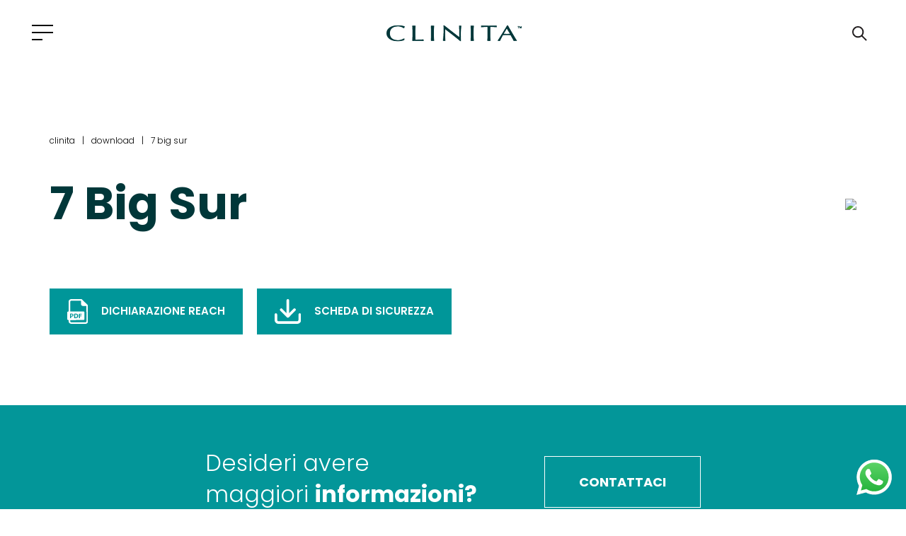

--- FILE ---
content_type: text/html; charset=UTF-8
request_url: https://www.clinita.it/download/pigmento-bigsur/
body_size: 17114
content:
<!doctype html>
<html lang="it-IT" prefix="og: https://ogp.me/ns#">
<head>
	<meta charset="UTF-8">
	<meta name="viewport" content="width=device-width, initial-scale=1">
	<link rel="profile" href="https://gmpg.org/xfn/11">
	<link href="https://fonts.googleapis.com/css?family=Poppins:300,400,500,600,700,800,900&display=swap" rel="stylesheet"> 
    <link rel="icon" href="https://www.clinita.it/wp-content/themes/farmerbit/images/favicon.ico" type="image/x-icon" /> 
    <link rel="shortcut icon" href="https://www.clinita.it/wp-content/themes/farmerbit/images/favicon.ico" type="image/x-icon" /> 
    			<script type="text/javascript" class="_iub_cs_skip">
				var _iub = _iub || {};
				_iub.csConfiguration = _iub.csConfiguration || {};
				_iub.csConfiguration.siteId = "2520262";
				_iub.csConfiguration.cookiePolicyId = "83516517";
			</script>
			<script class="_iub_cs_skip" src="https://cs.iubenda.com/autoblocking/2520262.js"></script>
			
	<!-- This site is optimized with the Yoast SEO plugin v25.5 - https://yoast.com/wordpress/plugins/seo/ -->
	<title>• Pigmento Clinita: 7 Big Sur | Clinita.it</title>
	<meta name="description" content="Stai cercando pigmento clinita? Entra ora in Clinita.it e scopri Pigmento Clinita: 7 Big Sur | Clinita.it. Scegli e acquista i nostri pigmenti per la dermopigmentazione." />
	<link rel="canonical" href="https://www.clinita.it/download/pigmento-bigsur/" />
	<meta property="og:locale" content="it_IT" />
	<meta property="og:type" content="article" />
	<meta property="og:title" content="• Pigmento Clinita: 7 Big Sur | Clinita.it" />
	<meta property="og:description" content="Stai cercando pigmento clinita? Entra ora in Clinita.it e scopri Pigmento Clinita: 7 Big Sur | Clinita.it. Scegli e acquista i nostri pigmenti per la dermopigmentazione." />
	<meta property="og:url" content="https://www.clinita.it/download/pigmento-bigsur/" />
	<meta property="og:site_name" content="Clinita" />
	<meta property="article:publisher" content="https://www.facebook.com/ClinitaSafetyTattoo/" />
	<meta property="article:modified_time" content="2024-03-22T10:12:46+00:00" />
	<meta name="twitter:card" content="summary_large_image" />
	<script type="application/ld+json" class="yoast-schema-graph">{"@context":"https://schema.org","@graph":[{"@type":"WebPage","@id":"https://www.clinita.it/download/pigmento-bigsur/","url":"https://www.clinita.it/download/pigmento-bigsur/","name":"• Pigmento Clinita: 7 Big Sur | Clinita.it","isPartOf":{"@id":"https://www.clinita.it/#website"},"datePublished":"2021-11-10T11:09:12+00:00","dateModified":"2024-03-22T10:12:46+00:00","description":"Stai cercando pigmento clinita? Entra ora in Clinita.it e scopri Pigmento Clinita: 7 Big Sur | Clinita.it. Scegli e acquista i nostri pigmenti per la dermopigmentazione.","breadcrumb":{"@id":"https://www.clinita.it/download/pigmento-bigsur/#breadcrumb"},"inLanguage":"it-IT","potentialAction":[{"@type":"ReadAction","target":["https://www.clinita.it/download/pigmento-bigsur/"]}]},{"@type":"BreadcrumbList","@id":"https://www.clinita.it/download/pigmento-bigsur/#breadcrumb","itemListElement":[{"@type":"ListItem","position":1,"name":"Home","item":"https://www.clinita.it/"},{"@type":"ListItem","position":2,"name":"7 Big Sur"}]},{"@type":"WebSite","@id":"https://www.clinita.it/#website","url":"https://www.clinita.it/","name":"Clinita","description":"Clinical Tattooing System","publisher":{"@id":"https://www.clinita.it/#organization"},"potentialAction":[{"@type":"SearchAction","target":{"@type":"EntryPoint","urlTemplate":"https://www.clinita.it/?s={search_term_string}"},"query-input":{"@type":"PropertyValueSpecification","valueRequired":true,"valueName":"search_term_string"}}],"inLanguage":"it-IT"},{"@type":"Organization","@id":"https://www.clinita.it/#organization","name":"Clinita","url":"https://www.clinita.it/","logo":{"@type":"ImageObject","inLanguage":"it-IT","@id":"https://www.clinita.it/#/schema/logo/image/","url":"https://www.clinita.it/wp-content/uploads/2024/03/logo-clinita.png","contentUrl":"https://www.clinita.it/wp-content/uploads/2024/03/logo-clinita.png","width":191,"height":24,"caption":"Clinita"},"image":{"@id":"https://www.clinita.it/#/schema/logo/image/"},"sameAs":["https://www.facebook.com/ClinitaSafetyTattoo/","https://www.linkedin.com/in/ritamolinaro/","https://www.instagram.com/clinita_official/"]}]}</script>
	<!-- / Yoast SEO plugin. -->



<!-- Ottimizzazione per i motori di ricerca di Rank Math - https://rankmath.com/ -->
<title>• Pigmento Clinita: 7 Big Sur | Clinita.it</title>
<meta name="robots" content="index, follow, max-snippet:-1, max-video-preview:-1, max-image-preview:large"/>
<link rel="canonical" href="https://www.clinita.it/download/pigmento-bigsur/" />
<meta property="og:locale" content="it_IT" />
<meta property="og:type" content="article" />
<meta property="og:title" content="7 Big Sur - Clinita" />
<meta property="og:url" content="https://www.clinita.it/download/pigmento-bigsur/" />
<meta property="og:site_name" content="Clinita" />
<meta property="og:updated_time" content="2024-03-22T11:12:46+01:00" />
<meta name="twitter:card" content="summary_large_image" />
<meta name="twitter:title" content="7 Big Sur - Clinita" />
<meta name="twitter:label1" content="Scritto da" />
<meta name="twitter:data1" content="developer" />
<meta name="twitter:label2" content="Tempo di lettura" />
<meta name="twitter:data2" content="Meno di un minuto" />
<!-- /Rank Math WordPress SEO plugin -->

<link rel='dns-prefetch' href='//cdn.iubenda.com' />
<link rel='dns-prefetch' href='//cdnjs.cloudflare.com' />
<script type="text/javascript">
/* <![CDATA[ */
window._wpemojiSettings = {"baseUrl":"https:\/\/s.w.org\/images\/core\/emoji\/15.0.3\/72x72\/","ext":".png","svgUrl":"https:\/\/s.w.org\/images\/core\/emoji\/15.0.3\/svg\/","svgExt":".svg","source":{"concatemoji":"https:\/\/www.clinita.it\/wp-includes\/js\/wp-emoji-release.min.js?ver=6.6.2"}};
/*! This file is auto-generated */
!function(i,n){var o,s,e;function c(e){try{var t={supportTests:e,timestamp:(new Date).valueOf()};sessionStorage.setItem(o,JSON.stringify(t))}catch(e){}}function p(e,t,n){e.clearRect(0,0,e.canvas.width,e.canvas.height),e.fillText(t,0,0);var t=new Uint32Array(e.getImageData(0,0,e.canvas.width,e.canvas.height).data),r=(e.clearRect(0,0,e.canvas.width,e.canvas.height),e.fillText(n,0,0),new Uint32Array(e.getImageData(0,0,e.canvas.width,e.canvas.height).data));return t.every(function(e,t){return e===r[t]})}function u(e,t,n){switch(t){case"flag":return n(e,"\ud83c\udff3\ufe0f\u200d\u26a7\ufe0f","\ud83c\udff3\ufe0f\u200b\u26a7\ufe0f")?!1:!n(e,"\ud83c\uddfa\ud83c\uddf3","\ud83c\uddfa\u200b\ud83c\uddf3")&&!n(e,"\ud83c\udff4\udb40\udc67\udb40\udc62\udb40\udc65\udb40\udc6e\udb40\udc67\udb40\udc7f","\ud83c\udff4\u200b\udb40\udc67\u200b\udb40\udc62\u200b\udb40\udc65\u200b\udb40\udc6e\u200b\udb40\udc67\u200b\udb40\udc7f");case"emoji":return!n(e,"\ud83d\udc26\u200d\u2b1b","\ud83d\udc26\u200b\u2b1b")}return!1}function f(e,t,n){var r="undefined"!=typeof WorkerGlobalScope&&self instanceof WorkerGlobalScope?new OffscreenCanvas(300,150):i.createElement("canvas"),a=r.getContext("2d",{willReadFrequently:!0}),o=(a.textBaseline="top",a.font="600 32px Arial",{});return e.forEach(function(e){o[e]=t(a,e,n)}),o}function t(e){var t=i.createElement("script");t.src=e,t.defer=!0,i.head.appendChild(t)}"undefined"!=typeof Promise&&(o="wpEmojiSettingsSupports",s=["flag","emoji"],n.supports={everything:!0,everythingExceptFlag:!0},e=new Promise(function(e){i.addEventListener("DOMContentLoaded",e,{once:!0})}),new Promise(function(t){var n=function(){try{var e=JSON.parse(sessionStorage.getItem(o));if("object"==typeof e&&"number"==typeof e.timestamp&&(new Date).valueOf()<e.timestamp+604800&&"object"==typeof e.supportTests)return e.supportTests}catch(e){}return null}();if(!n){if("undefined"!=typeof Worker&&"undefined"!=typeof OffscreenCanvas&&"undefined"!=typeof URL&&URL.createObjectURL&&"undefined"!=typeof Blob)try{var e="postMessage("+f.toString()+"("+[JSON.stringify(s),u.toString(),p.toString()].join(",")+"));",r=new Blob([e],{type:"text/javascript"}),a=new Worker(URL.createObjectURL(r),{name:"wpTestEmojiSupports"});return void(a.onmessage=function(e){c(n=e.data),a.terminate(),t(n)})}catch(e){}c(n=f(s,u,p))}t(n)}).then(function(e){for(var t in e)n.supports[t]=e[t],n.supports.everything=n.supports.everything&&n.supports[t],"flag"!==t&&(n.supports.everythingExceptFlag=n.supports.everythingExceptFlag&&n.supports[t]);n.supports.everythingExceptFlag=n.supports.everythingExceptFlag&&!n.supports.flag,n.DOMReady=!1,n.readyCallback=function(){n.DOMReady=!0}}).then(function(){return e}).then(function(){var e;n.supports.everything||(n.readyCallback(),(e=n.source||{}).concatemoji?t(e.concatemoji):e.wpemoji&&e.twemoji&&(t(e.twemoji),t(e.wpemoji)))}))}((window,document),window._wpemojiSettings);
/* ]]> */
</script>
<style id='wp-emoji-styles-inline-css' type='text/css'>

	img.wp-smiley, img.emoji {
		display: inline !important;
		border: none !important;
		box-shadow: none !important;
		height: 1em !important;
		width: 1em !important;
		margin: 0 0.07em !important;
		vertical-align: -0.1em !important;
		background: none !important;
		padding: 0 !important;
	}
</style>
<link rel='stylesheet' id='contact-form-7-css' href='https://www.clinita.it/wp-content/plugins/contact-form-7/includes/css/styles.css?ver=6.0.1' type='text/css' media='all' />
<link rel='stylesheet' id='lbwps-styles-photoswipe5-main-css' href='https://www.clinita.it/wp-content/plugins/lightbox-photoswipe/assets/ps5/styles/main.css?ver=5.7.2' type='text/css' media='all' />
<link rel='stylesheet' id='wpsl-styles-css' href='https://www.clinita.it/wp-content/plugins/wp-store-locator/css/styles.min.css?ver=2.2.260' type='text/css' media='all' />
<link rel='stylesheet' id='wpcf7-redirect-script-frontend-css' href='https://www.clinita.it/wp-content/plugins/wpcf7-redirect/build/assets/frontend-script.css?ver=2c532d7e2be36f6af233' type='text/css' media='all' />
<link rel='stylesheet' id='wpml-legacy-horizontal-list-0-css' href='https://www.clinita.it/wp-content/plugins/sitepress-multilingual-cms/templates/language-switchers/legacy-list-horizontal/style.min.css?ver=1' type='text/css' media='all' />
<link rel='stylesheet' id='clinita-reboot-css' href='https://cdnjs.cloudflare.com/ajax/libs/twitter-bootstrap/4.3.1/css/bootstrap-reboot.min.css?ver=6.6.2' type='text/css' media='all' />
<link rel='stylesheet' id='clinita-grid-css' href='https://cdnjs.cloudflare.com/ajax/libs/twitter-bootstrap/4.3.1/css/bootstrap-grid.min.css?ver=6.6.2' type='text/css' media='all' />
<link rel='stylesheet' id='clinita-animate-css' href='https://cdnjs.cloudflare.com/ajax/libs/animate.css/3.5.2/animate.min.css?ver=6.6.2' type='text/css' media='all' />
<link rel='stylesheet' id='clinita-slick-css' href='https://cdnjs.cloudflare.com/ajax/libs/slick-carousel/1.9.0/slick.min.css?ver=6.6.2' type='text/css' media='all' />
<link rel='stylesheet' id='clinita-checkbox-css' href='https://cdnjs.cloudflare.com/ajax/libs/pretty-checkbox/3.0.0/pretty-checkbox.min.css?ver=6.6.2' type='text/css' media='all' />
<link rel='stylesheet' id='clinita-featherlight-css' href='https://cdnjs.cloudflare.com/ajax/libs/featherlight/1.7.13/featherlight.min.css?ver=6.6.2' type='text/css' media='all' />
<link rel='stylesheet' id='clinita-style-css' href='https://www.clinita.it/wp-content/themes/farmerbit/style.css?ver=6.6.2' type='text/css' media='all' />
<link rel='stylesheet' id='clinita-media-querie-css' href='https://www.clinita.it/wp-content/themes/farmerbit/media-queries.css?ver=6.6.2' type='text/css' media='all' />
<link rel='stylesheet' id='clinita-farmerbit-css' href='https://www.clinita.it/wp-content/themes/farmerbit/farmerbit.css?ver=6.6.2' type='text/css' media='all' />

<script  type="text/javascript" class=" _iub_cs_skip" type="text/javascript" id="iubenda-head-inline-scripts-0">
/* <![CDATA[ */
var _iub = _iub || [];
_iub.csConfiguration = {"askConsentAtCookiePolicyUpdate":true,"floatingPreferencesButtonCaption": true,"countryDetection":true,"enableFadp":true,"floatingPreferencesButtonDisplay":"anchored-bottom-left","floatingPreferencesButtonIcon":false,"floatingPreferencesButtonZIndex":9,"perPurposeConsent":true,"siteId":2520262,"whitelabel":false,"cookiePolicyId":83516517,"banner":{"acceptButtonColor":"#039699","acceptButtonDisplay":true,"backgroundColor":"#ffffff","closeButtonRejects":true,"customizeButtonDisplay":true,"explicitWithdrawal":true,"position":"float-top-center","rejectButtonColor":"#039699","rejectButtonDisplay":true,"textColor":"#000000"}};
_iub.csLangConfiguration = {"it":{"cookiePolicyId":83516517},"en":{"cookiePolicyId":20448856},"es":{"cookiePolicyId":31504786}};
/* ]]> */
</script>
<script  type="text/javascript" charset="UTF-8" async="" class=" _iub_cs_skip" type="text/javascript" src="//cdn.iubenda.com/cs/iubenda_cs.js?ver=3.12.4" id="iubenda-head-scripts-1-js"></script>
<script type="text/javascript" src="https://www.clinita.it/wp-includes/js/jquery/jquery.min.js?ver=3.7.1" id="jquery-core-js"></script>
<script type="text/javascript" src="https://www.clinita.it/wp-includes/js/jquery/jquery-migrate.min.js?ver=3.4.1" id="jquery-migrate-js"></script>
<link rel="EditURI" type="application/rsd+xml" title="RSD" href="https://www.clinita.it/xmlrpc.php?rsd" />
<meta name="generator" content="WordPress 6.6.2" />
<link rel='shortlink' href='https://www.clinita.it/?p=5877' />
<link rel="alternate" title="oEmbed (JSON)" type="application/json+oembed" href="https://www.clinita.it/wp-json/oembed/1.0/embed?url=https%3A%2F%2Fwww.clinita.it%2Fdownload%2Fpigmento-bigsur%2F" />
<link rel="alternate" title="oEmbed (XML)" type="text/xml+oembed" href="https://www.clinita.it/wp-json/oembed/1.0/embed?url=https%3A%2F%2Fwww.clinita.it%2Fdownload%2Fpigmento-bigsur%2F&#038;format=xml" />
<meta name="generator" content="WPML ver:4.7.6 stt:1,27,2;" />
		<style type="text/css" id="wp-custom-css">
			button.iubenda-tp-btn[data-tp-float][data-tp-float="bottom-left"], button.iubenda-tp-btn[data-tp-float][data-tp-float="bottom-right"]{ background-color: transparent !important;
  position: relative !important;
  left: 0 !important;
  right: unset !important;
  float: right !important;
  margin-top: 0 !important;
  text-align: center !important;
  width: calc(100% - 50px) !important;
  padding: 0 !important;
  margin: 0 !important;
  border-radius: 0 !important;
  border-color: #fff !important;
    border-bottom-color: rgb(255, 255, 255);
  box-shadow: unset !important;
  z-index: auto !important;
	text-transform: uppercase !important;
	color: #033739 !important;
}

#iub-legalDoc .pre-footer, #iub-legalDoc .container>footer {
	box-shadow: none !important;
}		</style>
		    
    <!-- Google Tag Manager -->
    <script>(function(w,d,s,l,i){w[l]=w[l]||[];w[l].push({'gtm.start':
    new Date().getTime(),event:'gtm.js'});var f=d.getElementsByTagName(s)[0],
    j=d.createElement(s),dl=l!='dataLayer'?'&l='+l:'';j.async=true;j.src=
    'https://www.googletagmanager.com/gtm.js?id='+i+dl;f.parentNode.insertBefore(j,f);
    })(window,document,'script','dataLayer','GTM-PCK28K6');</script>
    <!-- End Google Tag Manager -->

    <!-- Google Analytics Tag -->
    <script async src="https://www.googletagmanager.com/gtag/js?id=AW-11481901324"></script>
    <script>
        window.dataLayer = window.dataLayer || [];
        function gtag(){dataLayer.push(arguments);}
        gtag('js', new Date());
        gtag('config', 'AW-11481901324');
    </script>
</head>

<body class="download-template-default single single-download postid-5877">

<!-- Google Tag Manager (noscript) -->
<noscript><iframe src="https://www.googletagmanager.com/ns.html?id=GTM-PCK28K6"
height="0" width="0" style="display:none;visibility:hidden"></iframe></noscript>
<!-- End Google Tag Manager (noscript) -->

    <header>
        <a href="#" id="menu-toggle"><span class="menu-button animated slideInLeft slow"></span></a>
        <a href="https://www.clinita.it" id="logo" class="animated slideInDown slow"> </a>
        <div id="secondary-nav">

            <div class="search-form">
                
                <div class="search-wpb">
                    <a class="search-icon animated fadeIn slow"><img src="https://www.clinita.it/wp-content/themes/farmerbit/images/lens.png" alt=""></a>

                    <div style="display:none;" class="wpbsearchform align-items-center justify-content-center flex-column">
                        <a href="#" class="close-button"></a>
                        <form role="search" method="get" class="search-form" action="https://www.clinita.it/">

                            <div class="container">
                                <div class="row">
                                    <div class="col-md-9"><input type="search" class="search-field" placeholder="Inserisci un termine" value="" name="s" /></div>
                                    <div class="col-md-3"><input type="submit" class="search-submit button-alt" value="Vai" /></div>
                                </div>
                            </div>

                        </form>
                    </div>
                </div>

            </div>

            <div class="lang-switcher animated slideInRight slow">
                            </div>
        </div>

        <div class="menu-primary-container">
            <div class="container position-relative">
                <a id="menu-close" href="#">✕</a>
                <ul id="primary-menu" class="menu"><li id="menu-item-179" class="menu-item menu-item-type-post_type menu-item-object-page menu-item-has-children menu-item-179"><a href="https://www.clinita.it/chi-siamo-clinita/">Chi siamo</a>
<ul class="sub-menu">
	<li id="menu-item-389" class="menu-item menu-item-type-post_type menu-item-object-page menu-item-389"><a href="https://www.clinita.it/chi-siamo-clinita/metodo-e-ricerca-dermopigmentazione-clinita/">Metodo e ricerca</a></li>
	<li id="menu-item-403" class="menu-item menu-item-type-post_type menu-item-object-page menu-item-403"><a href="https://www.clinita.it/chi-siamo-clinita/dermopigmentazione-clinita/">Dermopigmentazione</a></li>
	<li id="menu-item-402" class="menu-item menu-item-type-post_type menu-item-object-page menu-item-402"><a href="https://www.clinita.it/chi-siamo-clinita/rita-molinaro-dermopigmentatrice-visagista-clinita/">Rita Molinaro</a></li>
</ul>
</li>
<li id="menu-item-173" class="menu-item menu-item-type-post_type menu-item-object-page menu-item-has-children menu-item-173"><a href="https://www.clinita.it/consolle-trucco-permanente-pulse/">Dermografi</a>
<ul class="sub-menu">
	<li id="menu-item-2364" class="menu-item menu-item-type-post_type menu-item-object-page menu-item-2364"><a href="https://www.clinita.it/consolle-trucco-permanente-pulse/">Clinita Pulse</a></li>
	<li id="menu-item-5650" class="menu-item menu-item-type-post_type menu-item-object-page menu-item-5650"><a href="https://www.clinita.it/consolle-trucco-compatta-smart/">Clinita Smart</a></li>
	<li id="menu-item-8864" class="menu-item menu-item-type-post_type menu-item-object-page menu-item-8864"><a href="https://www.clinita.it/consolle-trucco-permanente-pulse/i-fly-dermografo-wireless-dermopigmentazione-trucco-permanente-clinita/">I-Fly</a></li>
	<li id="menu-item-5665" class="menu-item menu-item-type-post_type menu-item-object-page menu-item-5665"><a href="https://www.clinita.it/consolle-trucco-compatta-smart/dermografo-a-penna-i-run-clinita/">I-Run</a></li>
	<li id="menu-item-340" class="menu-item menu-item-type-post_type menu-item-object-page menu-item-340"><a href="https://www.clinita.it/consolle-trucco-permanente-pulse/pod-dermografo-a-penna-clinita/">Pod</a></li>
	<li id="menu-item-2304" class="menu-item menu-item-type-post_type menu-item-object-page menu-item-2304"><a href="https://www.clinita.it/consolle-trucco-permanente-pulse/supporto-secondo-manipolo-pulse/">Supporto per secondo manipolo</a></li>
	<li id="menu-item-4187" class="menu-item menu-item-type-post_type menu-item-object-page menu-item-4187"><a href="https://www.clinita.it/prodotti-clinita/aghi-dermopigmentazione-clinita/">Aghi</a></li>
</ul>
</li>
<li id="menu-item-339" class="menu-item menu-item-type-post_type menu-item-object-page menu-item-has-children menu-item-339"><a href="https://www.clinita.it/prodotti-clinita/pigmenti-dermopigmentazione-trucco-semipermanente-clinita/">Pigmenti</a>
<ul class="sub-menu">
	<li id="menu-item-6523" class="menu-item menu-item-type-post_type menu-item-object-page menu-item-6523"><a href="https://www.clinita.it/prodotti-clinita/pigmenti-dermopigmentazione-trucco-semipermanente-clinita/">Catalogo pigmenti</a></li>
	<li id="menu-item-8599" class="menu-item menu-item-type-post_type menu-item-object-page menu-item-8599"><a href="https://www.clinita.it/video-tutorial-dermopigmentazione-clinita/">Video tutorial</a></li>
	<li id="menu-item-6522" class="menu-item menu-item-type-post_type menu-item-object-page menu-item-6522"><a href="https://www.clinita.it/area-download/">Schede di sicurezza</a></li>
</ul>
</li>
<li id="menu-item-175" class="menu-item menu-item-type-post_type menu-item-object-page menu-item-has-children menu-item-175"><a href="https://www.clinita.it/prodotti-clinita/">Prodotti</a>
<ul class="sub-menu">
	<li id="menu-item-4188" class="menu-item menu-item-type-post_type menu-item-object-page menu-item-4188"><a href="https://www.clinita.it/prodotti-clinita/aghi-dermopigmentazione-clinita/">Aghi Clinita</a></li>
	<li id="menu-item-924" class="menu-item menu-item-type-post_type menu-item-object-page menu-item-924"><a href="https://www.clinita.it/prodotti-clinita/dispositivi-protezione-tatuaggi-microblading-clinita/">Dispositivi di protezione</a></li>
	<li id="menu-item-926" class="menu-item menu-item-type-post_type menu-item-object-page menu-item-926"><a href="https://www.clinita.it/prodotti-clinita/dispositivi-esecuzione-tatuaggi-clinita/">Dispositivi di esecuzione</a></li>
	<li id="menu-item-923" class="menu-item menu-item-type-post_type menu-item-object-page menu-item-923"><a href="https://www.clinita.it/prodotti-clinita/dermografi-a-penna/">Dermografi</a></li>
	<li id="menu-item-2289" class="menu-item menu-item-type-post_type menu-item-object-page menu-item-2289"><a href="https://www.clinita.it/prodotti-clinita/kit-pigmenti-trucco-semipermanente-dermopigmentazione/">Discovery Kits</a></li>
	<li id="menu-item-2402" class="menu-item menu-item-type-post_type menu-item-object-page menu-item-2402"><a href="https://www.clinita.it/prodotti-clinita/articoli-promozionali-clinita/">Articoli promozionali</a></li>
	<li id="menu-item-10755" class="menu-item menu-item-type-post_type menu-item-object-page menu-item-10755"><a href="https://www.clinita.it/prodotti-clinita/arredo-clinita/">Arredo</a></li>
</ul>
</li>
<li id="menu-item-192" class="menu-item menu-item-type-post_type menu-item-object-page menu-item-192"><a href="https://www.clinita.it/clinita-care-cosmeceutici/">Clinita Care</a></li>
<li id="menu-item-178" class="menu-item menu-item-type-post_type menu-item-object-page menu-item-has-children menu-item-178"><a href="https://www.clinita.it/formazione-certificata-clinita/">Formazione</a>
<ul class="sub-menu">
	<li id="menu-item-952" class="menu-item menu-item-type-post_type menu-item-object-page menu-item-952"><a href="https://www.clinita.it/formazione-certificata-clinita/corsi-dermopigmentazione/">I nostri corsi</a></li>
	<li id="menu-item-4455" class="menu-item menu-item-type-post_type menu-item-object-page menu-item-4455"><a href="https://www.clinita.it/formazione-certificata-clinita/corsi-online-clinita/">Webinar Clinita</a></li>
</ul>
</li>
<li id="menu-item-184" class="menu-item menu-item-type-post_type menu-item-object-page menu-item-184"><a href="https://www.clinita.it/blog-news-clinita/">Blog</a></li>
<li id="menu-item-8474" class="menu-item menu-item-type-post_type menu-item-object-page menu-item-8474"><a href="https://www.clinita.it/faq/">FAQ</a></li>
<li id="menu-item-181" class="menu-item menu-item-type-post_type menu-item-object-page menu-item-181"><a href="https://www.clinita.it/contatti-clinita/">Contatti</a></li>
<li id="menu-item-2204" class="menu-item menu-item-type-post_type menu-item-object-page menu-item-2204"><a href="https://www.clinita.it/store-locator-clinita/">Distributori</a></li>
</ul>                <div class="box-contatti">
                    <div class="textwidget custom-html-widget"><h5>CONTATTACI</h5>
<p><a href="mailto:clienti@clinita.it">clienti@clinita.it</a></p>
<p><a href="tel:+390422485556">+39 0422 485556</a></p></div>                </div>
            </div>
        </div>

    </header>

    <div id="main">

    	
        <div class="container">
            <div class="row">
                <div class="col-md-12">
                    <div id="breadcrumb" typeof="BreadcrumbList" vocab="http://schema.org/">
                        <!-- Breadcrumb NavXT 7.4.1 -->
<span property="itemListElement" typeof="ListItem"><a property="item" typeof="WebPage" title="Go to Clinita." href="https://www.clinita.it" class="home" ><span property="name">Clinita</span></a><meta property="position" content="1"></span>|<span property="itemListElement" typeof="ListItem"><a property="item" typeof="WebPage" title="Go to Download." href="https://www.clinita.it/area-download/" class="download-root post post-download" ><span property="name">Download</span></a><meta property="position" content="2"></span>|<span class="post post-download current-item">7 Big Sur</span>                    </div>
                </div>
            </div>
        </div>

        
		
            <div class="intro">
	            <div class="container">
                    <div class="row">
                        <div class="col-lg-8 left">
                            <h1 class="animated fadeInUp">7 Big Sur</h1>
                        </div>
                        <div class="col-lg-4 right d-none d-lg-block">
                            <img src="https://api.qrserver.com/v1/create-qr-code/?data=https%3A%2F%2Fwww.clinita.it%2Fdownload%2Fpigmento-bigsur%2F&size=300x300">
                        </div>
                    </div>	                
	            </div>
	        </div>

                        <div class="link-download">
                <div class="container">
                    <div class="wrapper">
                                                    <div class="link">
                                <img src="https://www.clinita.it/wp-content/themes/farmerbit/images/pdf-icon-white.svg"> Dichiarazione REACH                                <a href="https://www.clinita.it/wp-content/uploads/2022/08/07-big-sur-1.pdf" target="_blank"></a>
                            </div>
                                                                            <div class="link">
                                <img src="https://www.clinita.it/wp-content/themes/farmerbit/images/download-icon.svg"> Scheda di sicurezza                                <a href="https://www.clinita.it/wp-content/uploads/2022/08/marroni_2024.pdf" target="_blank"></a>
                            </div>
                                            </div>                    
                </div>                
            </div>
            
                        

		


    </div>

    <div id="more_info">
        <div class="container">
            <div class="row">
                <div class="col-md-12">
                    <div class="d-md-flex justify-content-center align-items-center">
                        <h3> Desideri avere<br> maggiori <strong>informazioni?</strong></h3>
                        <a href="#" data-featherlight="#contattaci" data-featherlight-persist="true" class="button button-alt offset-md-1">
                         Contattaci                        </a>
                    </div>
                </div>
            </div>
        </div>
        <div id="contattaci">
            <div class="contact">
                
<div class="wpcf7 no-js" id="wpcf7-f1705-o1" lang="it-IT" dir="ltr" data-wpcf7-id="1705">
<div class="screen-reader-response"><p role="status" aria-live="polite" aria-atomic="true"></p> <ul></ul></div>
<form action="/download/pigmento-bigsur/#wpcf7-f1705-o1" method="post" class="wpcf7-form init wpcf7-acceptance-as-validation" aria-label="Modulo di contatto" novalidate="novalidate" data-status="init">
<div style="display: none;">
<input type="hidden" name="_wpcf7" value="1705" />
<input type="hidden" name="_wpcf7_version" value="6.0.1" />
<input type="hidden" name="_wpcf7_locale" value="it_IT" />
<input type="hidden" name="_wpcf7_unit_tag" value="wpcf7-f1705-o1" />
<input type="hidden" name="_wpcf7_container_post" value="0" />
<input type="hidden" name="_wpcf7_posted_data_hash" value="" />
<input type="hidden" name="_wpcf7dtx_version" value="5.0.3" />
<input type="hidden" name="_wpcf7_recaptcha_response" value="" />
</div>
<div class="container">
	<div class="row">
		<div class="col-sm-12">
			<h3>Richiedi informazioni
			</h3>
		</div>
		<div class="col-sm-6">
			<p><span class="wpcf7-form-control-wrap" data-name="nome"><input size="40" maxlength="400" class="wpcf7-form-control wpcf7-text wpcf7-validates-as-required" aria-required="true" aria-invalid="false" placeholder="Cognome e nome*" value="" type="text" name="nome" /></span>
			</p>
		</div>
		<div class="col-sm-6">
			<p><span class="wpcf7-form-control-wrap" data-name="azienda"><input size="40" maxlength="400" class="wpcf7-form-control wpcf7-text" aria-invalid="false" placeholder="Azienda" value="" type="text" name="azienda" /></span>
			</p>
		</div>
		<div class="col-sm-6">
			<p><span class="wpcf7-form-control-wrap" data-name="email"><input size="40" maxlength="400" class="wpcf7-form-control wpcf7-email wpcf7-validates-as-required wpcf7-text wpcf7-validates-as-email" aria-required="true" aria-invalid="false" placeholder="Email*" value="" type="email" name="email" /></span>
			</p>
		</div>
		<div class="col-sm-6">
			<p><span class="wpcf7-form-control-wrap" data-name="telefono"><input size="40" maxlength="400" class="wpcf7-form-control wpcf7-text" aria-invalid="false" placeholder="Telefono" value="" type="text" name="telefono" /></span>
			</p>
		</div>
		<div class="col-sm-6">
			<p><span class="wpcf7-form-control-wrap" data-name="citta"><input size="40" maxlength="400" class="wpcf7-form-control wpcf7-text wpcf7-validates-as-required" aria-required="true" aria-invalid="false" placeholder="Città*" value="" type="text" name="citta" /></span>
			</p>
		</div>
		<div class="col-sm-6">
			<p><span class="wpcf7-form-control-wrap" data-name="nazione"><input size="40" maxlength="400" class="wpcf7-form-control wpcf7-text" aria-invalid="false" placeholder="Nazione" value="" type="text" name="nazione" /></span>
			</p>
		</div>
		<div class="col-sm-12">
			<p><span class="wpcf7-form-control-wrap" data-name="richiesta"><textarea cols="40" rows="1" maxlength="2000" class="wpcf7-form-control wpcf7-textarea" aria-invalid="false" placeholder="Richiesta" name="richiesta"></textarea></span>
			</p>
		</div>
		<div class="col-sm-6">
			<p><span class="wpcf7-form-control-wrap" data-name="acceptance-693"><span class="wpcf7-form-control wpcf7-acceptance"><span class="wpcf7-list-item"><label><input type="checkbox" name="acceptance-693" value="1" aria-invalid="false" /><span class="wpcf7-list-item-label">Dichiaro di aver letto e accettato la <a href="/privacy-policy/">privacy policy</a></span></label></span></span></span>
			</p>
		</div>
		<div class="col-sm-6">
			<div class="submit">
				<p><input class="wpcf7-form-control wpcf7-submit has-spinner" type="submit" value="invia" />
				</p>
			</div>
		</div>
	</div>
</div>
<input class="wpcf7-form-control wpcf7-hidden" value="" type="hidden" name="page-url" />
<input class="wpcf7-form-control wpcf7-hidden" value="" type="hidden" name="page-title" /><div class="wpcf7-response-output" aria-hidden="true"></div>
</form>
</div>
            </div>
        </div>
    </div>

    <footer>
        <div class="logo-footer"><span><img src="https://www.clinita.it/wp-content/themes/farmerbit/images/logo-footer.png" alt=""></span></div>

        <div class="container">
            <div class="row">

                <div class="col-md-4 ">
                    <div class="widget left">
                        <div class="textwidget custom-html-widget"><p>
CLINITA Srl<br>
Via Le Canevare, 30/B<br>
31100, Treviso - Italy<br>
<a href="tel:+390422485556">+39 0422 485556</a><br>
<a href="mailto:clienti@clinita.it"> clienti@clinita.it</a><br>
P.IVA 02475500415 
</p>
<p><a href="/store-locator/">DISTRIBUTORI</a>
</p></div>                    </div>
                </div>

                <div class="col-md-4 order-2 order-md-0">
                    <div class="widget socials">
                        <p>
                            <a href="https://www.facebook.com/ClinitaSafetyTattoo/" target="_blank"><img src="https://www.clinita.it/wp-content/themes/farmerbit/images/f.png" alt=""></a>
                            <a href="https://www.linkedin.com/in/ritamolinaro/" target="_blank"><img src="https://www.clinita.it/wp-content/themes/farmerbit/images/in.png" alt=""></a>
                            <a href="https://www.instagram.com/clinita_official/" target="_blank"><img src="https://www.clinita.it/wp-content/themes/farmerbit/images/ig.png" alt=""></a>
                        </p>
                    </div>
                </div>

                <div class="col-md-4 order-1 order-md-0 ">
                    <div class="widget right">
                        <ul id="footer-menu" class="menu"><li id="menu-item-411" class="menu-item menu-item-type-post_type menu-item-object-page menu-item-411"><a rel="privacy-policy" href="https://www.clinita.it/privacy-policy-clinita/">Privacy Policy</a></li>
<li id="menu-item-7578" class="menu-item menu-item-type-post_type menu-item-object-page menu-item-7578"><a href="https://www.clinita.it/cookies/">Cookies</a></li>
<li id="menu-item-414" class="menu-item menu-item-type-post_type menu-item-object-page menu-item-414"><a href="https://www.clinita.it/store-locator-clinita/">Store locator</a></li>
<li id="menu-item-6528" class="menu-item menu-item-type-post_type menu-item-object-page menu-item-6528"><a href="https://www.clinita.it/area-download/">Schede di sicurezza</a></li>
<li id="menu-item-416" class="menu-item menu-item-type-custom menu-item-object-custom menu-item-416"><a href="https://farmerbit.com">credits farmerbit</a></li>
</ul>                    </div>
                </div>

                <div class="newsletter order-3 order-md-0">
                                        <h5>Iscriviti alla newsletter</h5>
                    
<div class="wpcf7 no-js" id="wpcf7-f333-o2" lang="it-IT" dir="ltr" data-wpcf7-id="333">
<div class="screen-reader-response"><p role="status" aria-live="polite" aria-atomic="true"></p> <ul></ul></div>
<form action="/download/pigmento-bigsur/#wpcf7-f333-o2" method="post" class="wpcf7-form init wpcf7-acceptance-as-validation" aria-label="Modulo di contatto" novalidate="novalidate" data-status="init">
<div style="display: none;">
<input type="hidden" name="_wpcf7" value="333" />
<input type="hidden" name="_wpcf7_version" value="6.0.1" />
<input type="hidden" name="_wpcf7_locale" value="it_IT" />
<input type="hidden" name="_wpcf7_unit_tag" value="wpcf7-f333-o2" />
<input type="hidden" name="_wpcf7_container_post" value="0" />
<input type="hidden" name="_wpcf7_posted_data_hash" value="" />
<input type="hidden" name="_wpcf7dtx_version" value="5.0.3" />
<input type="hidden" name="_wpcf7_recaptcha_response" value="" />
</div>
<p><span class="wpcf7-form-control-wrap" data-name="your-email"><input size="40" maxlength="400" class="wpcf7-form-control wpcf7-email wpcf7-validates-as-required wpcf7-text wpcf7-validates-as-email" aria-required="true" aria-invalid="false" placeholder="indirizzo email*" value="" type="email" name="your-email" /></span><input class="wpcf7-form-control wpcf7-submit has-spinner" type="submit" value="ISCRIVITI" />
</p>
<div class="privacy">
	<p><span class="wpcf7-form-control-wrap" data-name="privacy"><span class="wpcf7-form-control wpcf7-acceptance"><span class="wpcf7-list-item"><label><input type="checkbox" name="privacy" value="1" aria-invalid="false" /><span class="wpcf7-list-item-label">Ho letto e accetto la <a href="/privacy-policy">privacy policy</a></span></label></span></span></span>
	</p>
</div><div class="wpcf7-response-output" aria-hidden="true"></div>
</form>
</div>
                </div>

            </div>

        </div>

    </footer>

</div>

<div id="app-banner">
    <div class="d-md-flex justify-content-center">
        <h5>Scarica MyClinita</h5>
        <a href="#"><img src="https://www.clinita.it/wp-content/themes/farmerbit/images/apple.png" alt="">Apple Store</a>
        <a href="#"><img src="https://www.clinita.it/wp-content/themes/farmerbit/images/playstore.png" alt="">Google Play</a>
    </div>
</div>

<a href="#" data-featherlight="#popup" data-featherlight-persist="true" class=""></a>


<!-- Whatsapp icon -->

<div class="whatsapp-footer">
    <a href="https://wa.me/393333243632" target="_blank">
        <img src="https://www.clinita.it/wp-content/themes/farmerbit/images/whatsapp-icon.svg">
    </a>
</div>

    <style>
        /* admin bar */

        html {
            margin-top: 0 !important;
        }

        body.admin-bar {
            /* margin-top: -32px; */
        }

        #wpadminbar {
            top: -32px;

            -webkit-transition: all .25s ease-out .25s;
            -moz-transition: all .25s ease-out .25s;
                -ms-transition: all .25s ease-out .25s;
                -o-transition: all .25s ease-out .25s;
                    transition: all .25s ease-out .25s;
        }

        #wpadminbar:hover {
            top: 0;
        }

        #wpadminbar::before {
            position: absolute;
            left: 15px;
            bottom: -25px;
            height: 25px;
            background-color: #23282d;
            width: 25px;
            content: '';
            background-image: url([data-uri]);
            background-size: 80%;
            background-position: center;
            background-repeat: no-repeat;
            border-bottom-left-radius: 3px;
            border-bottom-right-radius: 3px;
            cursor: pointer;
        }

        @media (max-width: 782px) {
            body.admin-bar {
                margin-top: -46px;
            }

            #wpadminbar {
                top: -46px;
            }
        }

        /**/
    </style>
    <script type="text/javascript" src="https://www.clinita.it/wp-includes/js/dist/hooks.min.js?ver=2810c76e705dd1a53b18" id="wp-hooks-js"></script>
<script type="text/javascript" src="https://www.clinita.it/wp-includes/js/dist/i18n.min.js?ver=5e580eb46a90c2b997e6" id="wp-i18n-js"></script>
<script type="text/javascript" id="wp-i18n-js-after">
/* <![CDATA[ */
wp.i18n.setLocaleData( { 'text direction\u0004ltr': [ 'ltr' ] } );
/* ]]> */
</script>
<script type="text/javascript" src="https://www.clinita.it/wp-content/plugins/contact-form-7/includes/swv/js/index.js?ver=6.0.1" id="swv-js"></script>
<script type="text/javascript" id="contact-form-7-js-translations">
/* <![CDATA[ */
( function( domain, translations ) {
	var localeData = translations.locale_data[ domain ] || translations.locale_data.messages;
	localeData[""].domain = domain;
	wp.i18n.setLocaleData( localeData, domain );
} )( "contact-form-7", {"translation-revision-date":"2024-11-03 08:32:11+0000","generator":"GlotPress\/4.0.1","domain":"messages","locale_data":{"messages":{"":{"domain":"messages","plural-forms":"nplurals=2; plural=n != 1;","lang":"it"},"This contact form is placed in the wrong place.":["Questo modulo di contatto \u00e8 posizionato nel posto sbagliato."],"Error:":["Errore:"]}},"comment":{"reference":"includes\/js\/index.js"}} );
/* ]]> */
</script>
<script type="text/javascript" id="contact-form-7-js-before">
/* <![CDATA[ */
var wpcf7 = {
    "api": {
        "root": "https:\/\/www.clinita.it\/wp-json\/",
        "namespace": "contact-form-7\/v1"
    }
};
/* ]]> */
</script>
<script type="text/javascript" src="https://www.clinita.it/wp-content/plugins/contact-form-7/includes/js/index.js?ver=6.0.1" id="contact-form-7-js"></script>
<script type="text/javascript" id="iubenda-forms-js-extra">
/* <![CDATA[ */
var iubFormParams = {"wpcf7":{"5263":{"form":{"map":{"subject":{"email":"email","first_name":"nome"}}},"consent":{"legal_notices":[{"identifier":"privacy_policy"},{"identifier":"cookie_policy"}]}},"5262":{"form":{"map":{"subject":{"email":"email"}}},"consent":{"legal_notices":[{"identifier":"privacy_policy"},{"identifier":"cookie_policy"}]}},"5261":{"form":{"map":{"subject":{"email":"your-email"}}},"consent":{"legal_notices":[{"identifier":"privacy_policy"},{"identifier":"cookie_policy"}]}},"5260":{"form":{"map":{"subject":{"email":"your-email","first_name":"privacy"}}},"consent":{"legal_notices":[{"identifier":"privacy_policy"},{"identifier":"cookie_policy"}]}},"3431":{"form":{"map":{"subject":{"email":"your-email"}}},"consent":{"legal_notices":[{"identifier":"privacy_policy"},{"identifier":"cookie_policy"}]}},"3430":{"form":{"map":{"subject":{"email":"email","first_name":"nome"}}},"consent":{"legal_notices":[{"identifier":"privacy_policy"},{"identifier":"cookie_policy"}]}},"3429":{"form":{"map":{"subject":{"email":"email","first_name":"nome"}}},"consent":{"legal_notices":[{"identifier":"privacy_policy"},{"identifier":"cookie_policy"}]}},"1705":{"form":{"map":{"subject":{"email":"email","first_name":"nome"}}},"consent":{"legal_notices":[{"identifier":"privacy_policy"},{"identifier":"cookie_policy"}]}},"333":{"form":{"map":{"subject":{"email":"your-email"}}},"consent":{"legal_notices":[{"identifier":"privacy_policy"},{"identifier":"cookie_policy"}]}},"271":{"form":{"map":{"subject":{"email":"email","first_name":"nome","last_name":"citta","full_name":"telefono"}}},"consent":{"legal_notices":[{"identifier":"privacy_policy"},{"identifier":"cookie_policy"}]}}}};
/* ]]> */
</script>
<script type="text/javascript" src="https://www.clinita.it/wp-content/plugins/iubenda-cookie-law-solution/assets/js/frontend.js?ver=3.12.4" id="iubenda-forms-js"></script>
<script type="text/javascript" id="lbwps-photoswipe5-js-extra">
/* <![CDATA[ */
var lbwpsOptions = {"label_facebook":"Condividi su Facebook","label_twitter":"Tweet","label_pinterest":"Ricorda su Pinterest","label_download":"Scarica l'immagine","label_copyurl":"Copia l'URL dell'immagine","label_ui_close":"Chiudi [Esc]","label_ui_zoom":"Ingrandisci","label_ui_prev":"Precedente [\u2190]","label_ui_next":"Avanti [\u2192]","label_ui_error":"Impossibile caricare l'immagine","label_ui_fullscreen":"Attiva\/disattiva schermo intero [F]","share_facebook":"1","share_twitter":"1","share_pinterest":"1","share_download":"1","share_direct":"0","share_copyurl":"0","close_on_drag":"1","history":"1","show_counter":"1","show_fullscreen":"1","show_zoom":"1","show_caption":"1","loop":"1","pinchtoclose":"1","taptotoggle":"1","close_on_click":"1","fulldesktop":"0","use_alt":"0","usecaption":"1","desktop_slider":"1","share_custom_label":"","share_custom_link":"","wheelmode":"zoom","spacing":"12","idletime":"4000","hide_scrollbars":"1","caption_type":"overlay","bg_opacity":"100","padding_left":"0","padding_top":"0","padding_right":"0","padding_bottom":"0"};
/* ]]> */
</script>
<script type="module" src="https://www.clinita.it/wp-content/plugins/lightbox-photoswipe/assets/ps5/frontend.min.js?ver=5.7.2"></script><script type="text/javascript" id="wpcf7-redirect-script-js-extra">
/* <![CDATA[ */
var wpcf7r = {"ajax_url":"https:\/\/www.clinita.it\/wp-admin\/admin-ajax.php"};
/* ]]> */
</script>
<script type="text/javascript" src="https://www.clinita.it/wp-content/plugins/wpcf7-redirect/build/assets/frontend-script.js?ver=2c532d7e2be36f6af233" id="wpcf7-redirect-script-js"></script>
<script type="text/javascript" src="https://cdnjs.cloudflare.com/ajax/libs/jquery/3.4.1/jquery.min.js?ver=20151215" id="clinita-jquery-js"></script>
<script type="text/javascript" src="https://cdnjs.cloudflare.com/ajax/libs/gsap/2.1.3/TweenMax.min.js?ver=20151215" id="clinita-TweenMax-js"></script>
<script type="text/javascript" src="https://cdnjs.cloudflare.com/ajax/libs/ScrollMagic/2.0.7/ScrollMagic.min.js?ver=20151215" id="clinita-ScrollMagic-js"></script>
<script type="text/javascript" src="https://cdnjs.cloudflare.com/ajax/libs/ScrollMagic/2.0.7/plugins/animation.gsap.min.js?ver=20151215" id="clinita-animation-js"></script>
<script type="text/javascript" src="https://cdnjs.cloudflare.com/ajax/libs/slick-carousel/1.9.0/slick.min.js?ver=20151215" id="clinita-slick-js"></script>
<script type="text/javascript" src="https://cdnjs.cloudflare.com/ajax/libs/jquery.appear/0.4.1/jquery.appear.min.js?ver=20151215" id="clinita-appear-js"></script>
<script type="text/javascript" src="https://cdnjs.cloudflare.com/ajax/libs/fitvids/1.2.0/jquery.fitvids.min.js?ver=20151215" id="clinita-fitvids-js"></script>
<script type="text/javascript" src="https://cdnjs.cloudflare.com/ajax/libs/jquery.isotope/3.0.6/isotope.pkgd.min.js?ver=20151215" id="clinita-isotope-js"></script>
<script type="text/javascript" src="https://cdnjs.cloudflare.com/ajax/libs/featherlight/1.7.13/featherlight.min.js?ver=20151215" id="clinita-featherlight-js"></script>
<script type="text/javascript" src="https://www.clinita.it/wp-content/themes/farmerbit/js/hover.js?ver=20151215" id="clinita-hover-js"></script>
<script type="text/javascript" src="https://www.clinita.it/wp-content/themes/farmerbit/js/main.js?ver=20151215" id="clinita-main-js"></script>
<script type="text/javascript" id="misha_scripts-js-extra">
/* <![CDATA[ */
var misha_loadmore_params = {"ajaxurl":"https:\/\/www.clinita.it\/wp-admin\/admin-ajax.php","posts":"{\"page\":0,\"post_type\":\"download\",\"error\":\"\",\"m\":\"\",\"p\":5877,\"post_parent\":\"\",\"subpost\":\"\",\"subpost_id\":\"\",\"attachment\":\"\",\"attachment_id\":0,\"pagename\":\"\",\"page_id\":\"\",\"second\":\"\",\"minute\":\"\",\"hour\":\"\",\"day\":0,\"monthnum\":0,\"year\":0,\"w\":0,\"category_name\":\"\",\"tag\":\"\",\"cat\":\"\",\"tag_id\":\"\",\"author\":\"\",\"author_name\":\"\",\"feed\":\"\",\"tb\":\"\",\"paged\":0,\"meta_key\":\"\",\"meta_value\":\"\",\"preview\":\"\",\"s\":\"\",\"sentence\":\"\",\"title\":\"\",\"fields\":\"\",\"menu_order\":\"\",\"embed\":\"\",\"category__in\":[],\"category__not_in\":[],\"category__and\":[],\"post__in\":[],\"post__not_in\":[],\"post_name__in\":[],\"tag__in\":[],\"tag__not_in\":[],\"tag__and\":[],\"tag_slug__in\":[],\"tag_slug__and\":[],\"post_parent__in\":[],\"post_parent__not_in\":[],\"author__in\":[],\"author__not_in\":[],\"search_columns\":[],\"name\":\"pigmento-bigsur\",\"orderby\":\"menu_order\",\"order\":\"ASC\",\"ignore_sticky_posts\":false,\"suppress_filters\":false,\"cache_results\":true,\"update_post_term_cache\":true,\"update_menu_item_cache\":false,\"lazy_load_term_meta\":true,\"update_post_meta_cache\":true,\"posts_per_page\":9,\"nopaging\":false,\"comments_per_page\":\"50\",\"no_found_rows\":false,\"download\":\"pigmento-bigsur\"}","current_page":"1","max_page":"0"};
/* ]]> */
</script>
<script type="text/javascript" src="https://www.clinita.it/wp-content/themes/farmerbit/js/loadmore.js?ver=20151215" id="misha_scripts-js"></script>
<script type="text/javascript" src="https://www.google.com/recaptcha/api.js?render=6LdaMzMcAAAAAE9QnB7TGVHQw74FQ1D_g5my0mh_&amp;ver=3.0" id="google-recaptcha-js"></script>
<script type="text/javascript" src="https://www.clinita.it/wp-includes/js/dist/vendor/wp-polyfill.min.js?ver=3.15.0" id="wp-polyfill-js"></script>
<script type="text/javascript" id="wpcf7-recaptcha-js-before">
/* <![CDATA[ */
var wpcf7_recaptcha = {
    "sitekey": "6LdaMzMcAAAAAE9QnB7TGVHQw74FQ1D_g5my0mh_",
    "actions": {
        "homepage": "homepage",
        "contactform": "contactform"
    }
};
/* ]]> */
</script>
<script type="text/javascript" src="https://www.clinita.it/wp-content/plugins/contact-form-7/modules/recaptcha/index.js?ver=6.0.1" id="wpcf7-recaptcha-js"></script>
<script type="text/javascript" src="//cdn.iubenda.com/cons/iubenda_cons.js?ver=3.12.4" id="iubenda-cons-cdn-js"></script>
<script type="text/javascript" id="iubenda-cons-js-extra">
/* <![CDATA[ */
var iubConsParams = {"api_key":"xuOUbYzcmg7vGTiPEqqVLjR79XvkXugs","log_level":"error","logger":"console","send_from_local_storage_at_load":"true"};
/* ]]> */
</script>
<script type="text/javascript" src="https://www.clinita.it/wp-content/plugins/iubenda-cookie-law-solution/assets/js/cons.js?ver=3.12.4" id="iubenda-cons-js"></script>

</body>
</html>


--- FILE ---
content_type: text/html; charset=utf-8
request_url: https://www.google.com/recaptcha/api2/anchor?ar=1&k=6LdaMzMcAAAAAE9QnB7TGVHQw74FQ1D_g5my0mh_&co=aHR0cHM6Ly93d3cuY2xpbml0YS5pdDo0NDM.&hl=en&v=PoyoqOPhxBO7pBk68S4YbpHZ&size=invisible&anchor-ms=20000&execute-ms=30000&cb=19ebvqa863ez
body_size: 48455
content:
<!DOCTYPE HTML><html dir="ltr" lang="en"><head><meta http-equiv="Content-Type" content="text/html; charset=UTF-8">
<meta http-equiv="X-UA-Compatible" content="IE=edge">
<title>reCAPTCHA</title>
<style type="text/css">
/* cyrillic-ext */
@font-face {
  font-family: 'Roboto';
  font-style: normal;
  font-weight: 400;
  font-stretch: 100%;
  src: url(//fonts.gstatic.com/s/roboto/v48/KFO7CnqEu92Fr1ME7kSn66aGLdTylUAMa3GUBHMdazTgWw.woff2) format('woff2');
  unicode-range: U+0460-052F, U+1C80-1C8A, U+20B4, U+2DE0-2DFF, U+A640-A69F, U+FE2E-FE2F;
}
/* cyrillic */
@font-face {
  font-family: 'Roboto';
  font-style: normal;
  font-weight: 400;
  font-stretch: 100%;
  src: url(//fonts.gstatic.com/s/roboto/v48/KFO7CnqEu92Fr1ME7kSn66aGLdTylUAMa3iUBHMdazTgWw.woff2) format('woff2');
  unicode-range: U+0301, U+0400-045F, U+0490-0491, U+04B0-04B1, U+2116;
}
/* greek-ext */
@font-face {
  font-family: 'Roboto';
  font-style: normal;
  font-weight: 400;
  font-stretch: 100%;
  src: url(//fonts.gstatic.com/s/roboto/v48/KFO7CnqEu92Fr1ME7kSn66aGLdTylUAMa3CUBHMdazTgWw.woff2) format('woff2');
  unicode-range: U+1F00-1FFF;
}
/* greek */
@font-face {
  font-family: 'Roboto';
  font-style: normal;
  font-weight: 400;
  font-stretch: 100%;
  src: url(//fonts.gstatic.com/s/roboto/v48/KFO7CnqEu92Fr1ME7kSn66aGLdTylUAMa3-UBHMdazTgWw.woff2) format('woff2');
  unicode-range: U+0370-0377, U+037A-037F, U+0384-038A, U+038C, U+038E-03A1, U+03A3-03FF;
}
/* math */
@font-face {
  font-family: 'Roboto';
  font-style: normal;
  font-weight: 400;
  font-stretch: 100%;
  src: url(//fonts.gstatic.com/s/roboto/v48/KFO7CnqEu92Fr1ME7kSn66aGLdTylUAMawCUBHMdazTgWw.woff2) format('woff2');
  unicode-range: U+0302-0303, U+0305, U+0307-0308, U+0310, U+0312, U+0315, U+031A, U+0326-0327, U+032C, U+032F-0330, U+0332-0333, U+0338, U+033A, U+0346, U+034D, U+0391-03A1, U+03A3-03A9, U+03B1-03C9, U+03D1, U+03D5-03D6, U+03F0-03F1, U+03F4-03F5, U+2016-2017, U+2034-2038, U+203C, U+2040, U+2043, U+2047, U+2050, U+2057, U+205F, U+2070-2071, U+2074-208E, U+2090-209C, U+20D0-20DC, U+20E1, U+20E5-20EF, U+2100-2112, U+2114-2115, U+2117-2121, U+2123-214F, U+2190, U+2192, U+2194-21AE, U+21B0-21E5, U+21F1-21F2, U+21F4-2211, U+2213-2214, U+2216-22FF, U+2308-230B, U+2310, U+2319, U+231C-2321, U+2336-237A, U+237C, U+2395, U+239B-23B7, U+23D0, U+23DC-23E1, U+2474-2475, U+25AF, U+25B3, U+25B7, U+25BD, U+25C1, U+25CA, U+25CC, U+25FB, U+266D-266F, U+27C0-27FF, U+2900-2AFF, U+2B0E-2B11, U+2B30-2B4C, U+2BFE, U+3030, U+FF5B, U+FF5D, U+1D400-1D7FF, U+1EE00-1EEFF;
}
/* symbols */
@font-face {
  font-family: 'Roboto';
  font-style: normal;
  font-weight: 400;
  font-stretch: 100%;
  src: url(//fonts.gstatic.com/s/roboto/v48/KFO7CnqEu92Fr1ME7kSn66aGLdTylUAMaxKUBHMdazTgWw.woff2) format('woff2');
  unicode-range: U+0001-000C, U+000E-001F, U+007F-009F, U+20DD-20E0, U+20E2-20E4, U+2150-218F, U+2190, U+2192, U+2194-2199, U+21AF, U+21E6-21F0, U+21F3, U+2218-2219, U+2299, U+22C4-22C6, U+2300-243F, U+2440-244A, U+2460-24FF, U+25A0-27BF, U+2800-28FF, U+2921-2922, U+2981, U+29BF, U+29EB, U+2B00-2BFF, U+4DC0-4DFF, U+FFF9-FFFB, U+10140-1018E, U+10190-1019C, U+101A0, U+101D0-101FD, U+102E0-102FB, U+10E60-10E7E, U+1D2C0-1D2D3, U+1D2E0-1D37F, U+1F000-1F0FF, U+1F100-1F1AD, U+1F1E6-1F1FF, U+1F30D-1F30F, U+1F315, U+1F31C, U+1F31E, U+1F320-1F32C, U+1F336, U+1F378, U+1F37D, U+1F382, U+1F393-1F39F, U+1F3A7-1F3A8, U+1F3AC-1F3AF, U+1F3C2, U+1F3C4-1F3C6, U+1F3CA-1F3CE, U+1F3D4-1F3E0, U+1F3ED, U+1F3F1-1F3F3, U+1F3F5-1F3F7, U+1F408, U+1F415, U+1F41F, U+1F426, U+1F43F, U+1F441-1F442, U+1F444, U+1F446-1F449, U+1F44C-1F44E, U+1F453, U+1F46A, U+1F47D, U+1F4A3, U+1F4B0, U+1F4B3, U+1F4B9, U+1F4BB, U+1F4BF, U+1F4C8-1F4CB, U+1F4D6, U+1F4DA, U+1F4DF, U+1F4E3-1F4E6, U+1F4EA-1F4ED, U+1F4F7, U+1F4F9-1F4FB, U+1F4FD-1F4FE, U+1F503, U+1F507-1F50B, U+1F50D, U+1F512-1F513, U+1F53E-1F54A, U+1F54F-1F5FA, U+1F610, U+1F650-1F67F, U+1F687, U+1F68D, U+1F691, U+1F694, U+1F698, U+1F6AD, U+1F6B2, U+1F6B9-1F6BA, U+1F6BC, U+1F6C6-1F6CF, U+1F6D3-1F6D7, U+1F6E0-1F6EA, U+1F6F0-1F6F3, U+1F6F7-1F6FC, U+1F700-1F7FF, U+1F800-1F80B, U+1F810-1F847, U+1F850-1F859, U+1F860-1F887, U+1F890-1F8AD, U+1F8B0-1F8BB, U+1F8C0-1F8C1, U+1F900-1F90B, U+1F93B, U+1F946, U+1F984, U+1F996, U+1F9E9, U+1FA00-1FA6F, U+1FA70-1FA7C, U+1FA80-1FA89, U+1FA8F-1FAC6, U+1FACE-1FADC, U+1FADF-1FAE9, U+1FAF0-1FAF8, U+1FB00-1FBFF;
}
/* vietnamese */
@font-face {
  font-family: 'Roboto';
  font-style: normal;
  font-weight: 400;
  font-stretch: 100%;
  src: url(//fonts.gstatic.com/s/roboto/v48/KFO7CnqEu92Fr1ME7kSn66aGLdTylUAMa3OUBHMdazTgWw.woff2) format('woff2');
  unicode-range: U+0102-0103, U+0110-0111, U+0128-0129, U+0168-0169, U+01A0-01A1, U+01AF-01B0, U+0300-0301, U+0303-0304, U+0308-0309, U+0323, U+0329, U+1EA0-1EF9, U+20AB;
}
/* latin-ext */
@font-face {
  font-family: 'Roboto';
  font-style: normal;
  font-weight: 400;
  font-stretch: 100%;
  src: url(//fonts.gstatic.com/s/roboto/v48/KFO7CnqEu92Fr1ME7kSn66aGLdTylUAMa3KUBHMdazTgWw.woff2) format('woff2');
  unicode-range: U+0100-02BA, U+02BD-02C5, U+02C7-02CC, U+02CE-02D7, U+02DD-02FF, U+0304, U+0308, U+0329, U+1D00-1DBF, U+1E00-1E9F, U+1EF2-1EFF, U+2020, U+20A0-20AB, U+20AD-20C0, U+2113, U+2C60-2C7F, U+A720-A7FF;
}
/* latin */
@font-face {
  font-family: 'Roboto';
  font-style: normal;
  font-weight: 400;
  font-stretch: 100%;
  src: url(//fonts.gstatic.com/s/roboto/v48/KFO7CnqEu92Fr1ME7kSn66aGLdTylUAMa3yUBHMdazQ.woff2) format('woff2');
  unicode-range: U+0000-00FF, U+0131, U+0152-0153, U+02BB-02BC, U+02C6, U+02DA, U+02DC, U+0304, U+0308, U+0329, U+2000-206F, U+20AC, U+2122, U+2191, U+2193, U+2212, U+2215, U+FEFF, U+FFFD;
}
/* cyrillic-ext */
@font-face {
  font-family: 'Roboto';
  font-style: normal;
  font-weight: 500;
  font-stretch: 100%;
  src: url(//fonts.gstatic.com/s/roboto/v48/KFO7CnqEu92Fr1ME7kSn66aGLdTylUAMa3GUBHMdazTgWw.woff2) format('woff2');
  unicode-range: U+0460-052F, U+1C80-1C8A, U+20B4, U+2DE0-2DFF, U+A640-A69F, U+FE2E-FE2F;
}
/* cyrillic */
@font-face {
  font-family: 'Roboto';
  font-style: normal;
  font-weight: 500;
  font-stretch: 100%;
  src: url(//fonts.gstatic.com/s/roboto/v48/KFO7CnqEu92Fr1ME7kSn66aGLdTylUAMa3iUBHMdazTgWw.woff2) format('woff2');
  unicode-range: U+0301, U+0400-045F, U+0490-0491, U+04B0-04B1, U+2116;
}
/* greek-ext */
@font-face {
  font-family: 'Roboto';
  font-style: normal;
  font-weight: 500;
  font-stretch: 100%;
  src: url(//fonts.gstatic.com/s/roboto/v48/KFO7CnqEu92Fr1ME7kSn66aGLdTylUAMa3CUBHMdazTgWw.woff2) format('woff2');
  unicode-range: U+1F00-1FFF;
}
/* greek */
@font-face {
  font-family: 'Roboto';
  font-style: normal;
  font-weight: 500;
  font-stretch: 100%;
  src: url(//fonts.gstatic.com/s/roboto/v48/KFO7CnqEu92Fr1ME7kSn66aGLdTylUAMa3-UBHMdazTgWw.woff2) format('woff2');
  unicode-range: U+0370-0377, U+037A-037F, U+0384-038A, U+038C, U+038E-03A1, U+03A3-03FF;
}
/* math */
@font-face {
  font-family: 'Roboto';
  font-style: normal;
  font-weight: 500;
  font-stretch: 100%;
  src: url(//fonts.gstatic.com/s/roboto/v48/KFO7CnqEu92Fr1ME7kSn66aGLdTylUAMawCUBHMdazTgWw.woff2) format('woff2');
  unicode-range: U+0302-0303, U+0305, U+0307-0308, U+0310, U+0312, U+0315, U+031A, U+0326-0327, U+032C, U+032F-0330, U+0332-0333, U+0338, U+033A, U+0346, U+034D, U+0391-03A1, U+03A3-03A9, U+03B1-03C9, U+03D1, U+03D5-03D6, U+03F0-03F1, U+03F4-03F5, U+2016-2017, U+2034-2038, U+203C, U+2040, U+2043, U+2047, U+2050, U+2057, U+205F, U+2070-2071, U+2074-208E, U+2090-209C, U+20D0-20DC, U+20E1, U+20E5-20EF, U+2100-2112, U+2114-2115, U+2117-2121, U+2123-214F, U+2190, U+2192, U+2194-21AE, U+21B0-21E5, U+21F1-21F2, U+21F4-2211, U+2213-2214, U+2216-22FF, U+2308-230B, U+2310, U+2319, U+231C-2321, U+2336-237A, U+237C, U+2395, U+239B-23B7, U+23D0, U+23DC-23E1, U+2474-2475, U+25AF, U+25B3, U+25B7, U+25BD, U+25C1, U+25CA, U+25CC, U+25FB, U+266D-266F, U+27C0-27FF, U+2900-2AFF, U+2B0E-2B11, U+2B30-2B4C, U+2BFE, U+3030, U+FF5B, U+FF5D, U+1D400-1D7FF, U+1EE00-1EEFF;
}
/* symbols */
@font-face {
  font-family: 'Roboto';
  font-style: normal;
  font-weight: 500;
  font-stretch: 100%;
  src: url(//fonts.gstatic.com/s/roboto/v48/KFO7CnqEu92Fr1ME7kSn66aGLdTylUAMaxKUBHMdazTgWw.woff2) format('woff2');
  unicode-range: U+0001-000C, U+000E-001F, U+007F-009F, U+20DD-20E0, U+20E2-20E4, U+2150-218F, U+2190, U+2192, U+2194-2199, U+21AF, U+21E6-21F0, U+21F3, U+2218-2219, U+2299, U+22C4-22C6, U+2300-243F, U+2440-244A, U+2460-24FF, U+25A0-27BF, U+2800-28FF, U+2921-2922, U+2981, U+29BF, U+29EB, U+2B00-2BFF, U+4DC0-4DFF, U+FFF9-FFFB, U+10140-1018E, U+10190-1019C, U+101A0, U+101D0-101FD, U+102E0-102FB, U+10E60-10E7E, U+1D2C0-1D2D3, U+1D2E0-1D37F, U+1F000-1F0FF, U+1F100-1F1AD, U+1F1E6-1F1FF, U+1F30D-1F30F, U+1F315, U+1F31C, U+1F31E, U+1F320-1F32C, U+1F336, U+1F378, U+1F37D, U+1F382, U+1F393-1F39F, U+1F3A7-1F3A8, U+1F3AC-1F3AF, U+1F3C2, U+1F3C4-1F3C6, U+1F3CA-1F3CE, U+1F3D4-1F3E0, U+1F3ED, U+1F3F1-1F3F3, U+1F3F5-1F3F7, U+1F408, U+1F415, U+1F41F, U+1F426, U+1F43F, U+1F441-1F442, U+1F444, U+1F446-1F449, U+1F44C-1F44E, U+1F453, U+1F46A, U+1F47D, U+1F4A3, U+1F4B0, U+1F4B3, U+1F4B9, U+1F4BB, U+1F4BF, U+1F4C8-1F4CB, U+1F4D6, U+1F4DA, U+1F4DF, U+1F4E3-1F4E6, U+1F4EA-1F4ED, U+1F4F7, U+1F4F9-1F4FB, U+1F4FD-1F4FE, U+1F503, U+1F507-1F50B, U+1F50D, U+1F512-1F513, U+1F53E-1F54A, U+1F54F-1F5FA, U+1F610, U+1F650-1F67F, U+1F687, U+1F68D, U+1F691, U+1F694, U+1F698, U+1F6AD, U+1F6B2, U+1F6B9-1F6BA, U+1F6BC, U+1F6C6-1F6CF, U+1F6D3-1F6D7, U+1F6E0-1F6EA, U+1F6F0-1F6F3, U+1F6F7-1F6FC, U+1F700-1F7FF, U+1F800-1F80B, U+1F810-1F847, U+1F850-1F859, U+1F860-1F887, U+1F890-1F8AD, U+1F8B0-1F8BB, U+1F8C0-1F8C1, U+1F900-1F90B, U+1F93B, U+1F946, U+1F984, U+1F996, U+1F9E9, U+1FA00-1FA6F, U+1FA70-1FA7C, U+1FA80-1FA89, U+1FA8F-1FAC6, U+1FACE-1FADC, U+1FADF-1FAE9, U+1FAF0-1FAF8, U+1FB00-1FBFF;
}
/* vietnamese */
@font-face {
  font-family: 'Roboto';
  font-style: normal;
  font-weight: 500;
  font-stretch: 100%;
  src: url(//fonts.gstatic.com/s/roboto/v48/KFO7CnqEu92Fr1ME7kSn66aGLdTylUAMa3OUBHMdazTgWw.woff2) format('woff2');
  unicode-range: U+0102-0103, U+0110-0111, U+0128-0129, U+0168-0169, U+01A0-01A1, U+01AF-01B0, U+0300-0301, U+0303-0304, U+0308-0309, U+0323, U+0329, U+1EA0-1EF9, U+20AB;
}
/* latin-ext */
@font-face {
  font-family: 'Roboto';
  font-style: normal;
  font-weight: 500;
  font-stretch: 100%;
  src: url(//fonts.gstatic.com/s/roboto/v48/KFO7CnqEu92Fr1ME7kSn66aGLdTylUAMa3KUBHMdazTgWw.woff2) format('woff2');
  unicode-range: U+0100-02BA, U+02BD-02C5, U+02C7-02CC, U+02CE-02D7, U+02DD-02FF, U+0304, U+0308, U+0329, U+1D00-1DBF, U+1E00-1E9F, U+1EF2-1EFF, U+2020, U+20A0-20AB, U+20AD-20C0, U+2113, U+2C60-2C7F, U+A720-A7FF;
}
/* latin */
@font-face {
  font-family: 'Roboto';
  font-style: normal;
  font-weight: 500;
  font-stretch: 100%;
  src: url(//fonts.gstatic.com/s/roboto/v48/KFO7CnqEu92Fr1ME7kSn66aGLdTylUAMa3yUBHMdazQ.woff2) format('woff2');
  unicode-range: U+0000-00FF, U+0131, U+0152-0153, U+02BB-02BC, U+02C6, U+02DA, U+02DC, U+0304, U+0308, U+0329, U+2000-206F, U+20AC, U+2122, U+2191, U+2193, U+2212, U+2215, U+FEFF, U+FFFD;
}
/* cyrillic-ext */
@font-face {
  font-family: 'Roboto';
  font-style: normal;
  font-weight: 900;
  font-stretch: 100%;
  src: url(//fonts.gstatic.com/s/roboto/v48/KFO7CnqEu92Fr1ME7kSn66aGLdTylUAMa3GUBHMdazTgWw.woff2) format('woff2');
  unicode-range: U+0460-052F, U+1C80-1C8A, U+20B4, U+2DE0-2DFF, U+A640-A69F, U+FE2E-FE2F;
}
/* cyrillic */
@font-face {
  font-family: 'Roboto';
  font-style: normal;
  font-weight: 900;
  font-stretch: 100%;
  src: url(//fonts.gstatic.com/s/roboto/v48/KFO7CnqEu92Fr1ME7kSn66aGLdTylUAMa3iUBHMdazTgWw.woff2) format('woff2');
  unicode-range: U+0301, U+0400-045F, U+0490-0491, U+04B0-04B1, U+2116;
}
/* greek-ext */
@font-face {
  font-family: 'Roboto';
  font-style: normal;
  font-weight: 900;
  font-stretch: 100%;
  src: url(//fonts.gstatic.com/s/roboto/v48/KFO7CnqEu92Fr1ME7kSn66aGLdTylUAMa3CUBHMdazTgWw.woff2) format('woff2');
  unicode-range: U+1F00-1FFF;
}
/* greek */
@font-face {
  font-family: 'Roboto';
  font-style: normal;
  font-weight: 900;
  font-stretch: 100%;
  src: url(//fonts.gstatic.com/s/roboto/v48/KFO7CnqEu92Fr1ME7kSn66aGLdTylUAMa3-UBHMdazTgWw.woff2) format('woff2');
  unicode-range: U+0370-0377, U+037A-037F, U+0384-038A, U+038C, U+038E-03A1, U+03A3-03FF;
}
/* math */
@font-face {
  font-family: 'Roboto';
  font-style: normal;
  font-weight: 900;
  font-stretch: 100%;
  src: url(//fonts.gstatic.com/s/roboto/v48/KFO7CnqEu92Fr1ME7kSn66aGLdTylUAMawCUBHMdazTgWw.woff2) format('woff2');
  unicode-range: U+0302-0303, U+0305, U+0307-0308, U+0310, U+0312, U+0315, U+031A, U+0326-0327, U+032C, U+032F-0330, U+0332-0333, U+0338, U+033A, U+0346, U+034D, U+0391-03A1, U+03A3-03A9, U+03B1-03C9, U+03D1, U+03D5-03D6, U+03F0-03F1, U+03F4-03F5, U+2016-2017, U+2034-2038, U+203C, U+2040, U+2043, U+2047, U+2050, U+2057, U+205F, U+2070-2071, U+2074-208E, U+2090-209C, U+20D0-20DC, U+20E1, U+20E5-20EF, U+2100-2112, U+2114-2115, U+2117-2121, U+2123-214F, U+2190, U+2192, U+2194-21AE, U+21B0-21E5, U+21F1-21F2, U+21F4-2211, U+2213-2214, U+2216-22FF, U+2308-230B, U+2310, U+2319, U+231C-2321, U+2336-237A, U+237C, U+2395, U+239B-23B7, U+23D0, U+23DC-23E1, U+2474-2475, U+25AF, U+25B3, U+25B7, U+25BD, U+25C1, U+25CA, U+25CC, U+25FB, U+266D-266F, U+27C0-27FF, U+2900-2AFF, U+2B0E-2B11, U+2B30-2B4C, U+2BFE, U+3030, U+FF5B, U+FF5D, U+1D400-1D7FF, U+1EE00-1EEFF;
}
/* symbols */
@font-face {
  font-family: 'Roboto';
  font-style: normal;
  font-weight: 900;
  font-stretch: 100%;
  src: url(//fonts.gstatic.com/s/roboto/v48/KFO7CnqEu92Fr1ME7kSn66aGLdTylUAMaxKUBHMdazTgWw.woff2) format('woff2');
  unicode-range: U+0001-000C, U+000E-001F, U+007F-009F, U+20DD-20E0, U+20E2-20E4, U+2150-218F, U+2190, U+2192, U+2194-2199, U+21AF, U+21E6-21F0, U+21F3, U+2218-2219, U+2299, U+22C4-22C6, U+2300-243F, U+2440-244A, U+2460-24FF, U+25A0-27BF, U+2800-28FF, U+2921-2922, U+2981, U+29BF, U+29EB, U+2B00-2BFF, U+4DC0-4DFF, U+FFF9-FFFB, U+10140-1018E, U+10190-1019C, U+101A0, U+101D0-101FD, U+102E0-102FB, U+10E60-10E7E, U+1D2C0-1D2D3, U+1D2E0-1D37F, U+1F000-1F0FF, U+1F100-1F1AD, U+1F1E6-1F1FF, U+1F30D-1F30F, U+1F315, U+1F31C, U+1F31E, U+1F320-1F32C, U+1F336, U+1F378, U+1F37D, U+1F382, U+1F393-1F39F, U+1F3A7-1F3A8, U+1F3AC-1F3AF, U+1F3C2, U+1F3C4-1F3C6, U+1F3CA-1F3CE, U+1F3D4-1F3E0, U+1F3ED, U+1F3F1-1F3F3, U+1F3F5-1F3F7, U+1F408, U+1F415, U+1F41F, U+1F426, U+1F43F, U+1F441-1F442, U+1F444, U+1F446-1F449, U+1F44C-1F44E, U+1F453, U+1F46A, U+1F47D, U+1F4A3, U+1F4B0, U+1F4B3, U+1F4B9, U+1F4BB, U+1F4BF, U+1F4C8-1F4CB, U+1F4D6, U+1F4DA, U+1F4DF, U+1F4E3-1F4E6, U+1F4EA-1F4ED, U+1F4F7, U+1F4F9-1F4FB, U+1F4FD-1F4FE, U+1F503, U+1F507-1F50B, U+1F50D, U+1F512-1F513, U+1F53E-1F54A, U+1F54F-1F5FA, U+1F610, U+1F650-1F67F, U+1F687, U+1F68D, U+1F691, U+1F694, U+1F698, U+1F6AD, U+1F6B2, U+1F6B9-1F6BA, U+1F6BC, U+1F6C6-1F6CF, U+1F6D3-1F6D7, U+1F6E0-1F6EA, U+1F6F0-1F6F3, U+1F6F7-1F6FC, U+1F700-1F7FF, U+1F800-1F80B, U+1F810-1F847, U+1F850-1F859, U+1F860-1F887, U+1F890-1F8AD, U+1F8B0-1F8BB, U+1F8C0-1F8C1, U+1F900-1F90B, U+1F93B, U+1F946, U+1F984, U+1F996, U+1F9E9, U+1FA00-1FA6F, U+1FA70-1FA7C, U+1FA80-1FA89, U+1FA8F-1FAC6, U+1FACE-1FADC, U+1FADF-1FAE9, U+1FAF0-1FAF8, U+1FB00-1FBFF;
}
/* vietnamese */
@font-face {
  font-family: 'Roboto';
  font-style: normal;
  font-weight: 900;
  font-stretch: 100%;
  src: url(//fonts.gstatic.com/s/roboto/v48/KFO7CnqEu92Fr1ME7kSn66aGLdTylUAMa3OUBHMdazTgWw.woff2) format('woff2');
  unicode-range: U+0102-0103, U+0110-0111, U+0128-0129, U+0168-0169, U+01A0-01A1, U+01AF-01B0, U+0300-0301, U+0303-0304, U+0308-0309, U+0323, U+0329, U+1EA0-1EF9, U+20AB;
}
/* latin-ext */
@font-face {
  font-family: 'Roboto';
  font-style: normal;
  font-weight: 900;
  font-stretch: 100%;
  src: url(//fonts.gstatic.com/s/roboto/v48/KFO7CnqEu92Fr1ME7kSn66aGLdTylUAMa3KUBHMdazTgWw.woff2) format('woff2');
  unicode-range: U+0100-02BA, U+02BD-02C5, U+02C7-02CC, U+02CE-02D7, U+02DD-02FF, U+0304, U+0308, U+0329, U+1D00-1DBF, U+1E00-1E9F, U+1EF2-1EFF, U+2020, U+20A0-20AB, U+20AD-20C0, U+2113, U+2C60-2C7F, U+A720-A7FF;
}
/* latin */
@font-face {
  font-family: 'Roboto';
  font-style: normal;
  font-weight: 900;
  font-stretch: 100%;
  src: url(//fonts.gstatic.com/s/roboto/v48/KFO7CnqEu92Fr1ME7kSn66aGLdTylUAMa3yUBHMdazQ.woff2) format('woff2');
  unicode-range: U+0000-00FF, U+0131, U+0152-0153, U+02BB-02BC, U+02C6, U+02DA, U+02DC, U+0304, U+0308, U+0329, U+2000-206F, U+20AC, U+2122, U+2191, U+2193, U+2212, U+2215, U+FEFF, U+FFFD;
}

</style>
<link rel="stylesheet" type="text/css" href="https://www.gstatic.com/recaptcha/releases/PoyoqOPhxBO7pBk68S4YbpHZ/styles__ltr.css">
<script nonce="8zbAGq4a_fpWi_TMvAjhlQ" type="text/javascript">window['__recaptcha_api'] = 'https://www.google.com/recaptcha/api2/';</script>
<script type="text/javascript" src="https://www.gstatic.com/recaptcha/releases/PoyoqOPhxBO7pBk68S4YbpHZ/recaptcha__en.js" nonce="8zbAGq4a_fpWi_TMvAjhlQ">
      
    </script></head>
<body><div id="rc-anchor-alert" class="rc-anchor-alert"></div>
<input type="hidden" id="recaptcha-token" value="[base64]">
<script type="text/javascript" nonce="8zbAGq4a_fpWi_TMvAjhlQ">
      recaptcha.anchor.Main.init("[\x22ainput\x22,[\x22bgdata\x22,\x22\x22,\[base64]/[base64]/[base64]/[base64]/[base64]/[base64]/KGcoTywyNTMsTy5PKSxVRyhPLEMpKTpnKE8sMjUzLEMpLE8pKSxsKSksTykpfSxieT1mdW5jdGlvbihDLE8sdSxsKXtmb3IobD0odT1SKEMpLDApO08+MDtPLS0pbD1sPDw4fFooQyk7ZyhDLHUsbCl9LFVHPWZ1bmN0aW9uKEMsTyl7Qy5pLmxlbmd0aD4xMDQ/[base64]/[base64]/[base64]/[base64]/[base64]/[base64]/[base64]\\u003d\x22,\[base64]\\u003d\x22,\x22Y8OYw6vCpBtCw68bKMKwVwljf8Obw50AwpXDkW97eMKVDiRWw5vDvsKfwr/[base64]/wonDj8K5LMObw5/Di8OMw4fDumvDjzdqw5ZwNcKPwpHCjsKRbMKFw73Du8OyATYgw6/[base64]/[base64]/DqMK7wr/CkcOlCjjCvMKDw5PDtGYFwoDCi2HDn8OIUcKHwrLCqMKqZz/Dj0PCucKyKMKmwrzCqFd4w6LCs8OJw4lrD8K1D1/CusKAVUN7w77CvgZIecOKwoFWWMKOw6ZYwp89w5YSwrsnasKvw67CqMKPwrrDpcKlME3Do3bDjUHCpBVRwqDCigM6acKxw7F6bcKaJz8pCD5SBMO0wojDmsK2w7fCj8KwWsOlL30xDMKGeHsiwoXDnsOcw4vCqsOnw7w/w5pfJsO4wpfDjgnDtXcQw7Fpw4dRwqvCiG8eAUZRwp5Vw5fCu8KEZXQMaMO2w78QBGBWwoVhw5UGGUk2wqbCpE/Dp3Y6V8KGTxfCqsO1PmpiPnzDucOKwqvCtAoUXsOcw7rCtzFuIUnDqzDDi28rwrdDMsKRw5/Cr8KLCRsYw5LCoy3CngN0wrMxw4LCulYAfhcvwobCgMK4JcK4EjfCsH7DjsKowpHDtn5LRcKUdXzDqz7CqcO9wpZgWD/[base64]/a8ONA0/CuTPDucKidjjDmMOpwoPDugAnUMOEW8Kzw5ARUsO8w4rCgC8cw7vCnsOlEBnDrBDCp8K+wpHCgTbDvn0UYcKKGgvDpUXCnsOKw7AVZcKjQzkCZMKmw7bCgnHDj8KqMMOsw5/DrcKtwq4PZxzCrW/DlCYxw458wrjDn8Kkwr/CvcKbw77DnipIE8Kqc0IBb0fDhyQQwqXDoX3ClmDCrsOSwo9qw6EoPMKCSsOBYMKxw6lmXQPDpsKcw71jcMOWYTLCn8KaworCp8OgfBHCuwdeScKEw4PCslPCjVnCqB/CiMKgG8Ouw6VIJcKPTwYBPsOxw57Dn8K9wrJwfUTDnMOJw53Cm1rDiBPDlEJqD8OIfcOuwrjCpsOkwrXDnhbDm8Kub8KPCGvDlcK9wpBXXD3Dtj/[base64]/w4B1wrI7w5w4wq7DlsOQJnIXwrVHPjXDqMKURMKXw7/DoMOhGsK+TXrDpwXCrsOndF/Ch8OnwpvClcOtPMOZfMObYcKrT0DCrMK+FT9owqtjCMKXw6ESwpvCqsKrBRhHwpEOTsK6O8KMMz/Cn1TDnMOyPMOyTsKsdsK+VCJEw4Q1w5gpw65Vb8KTw5LCt17ChcOYw5PCl8Knw7/ClcKFw47CrcO+w67CmxRhVmxtfcK8w44fa2vDnwfDoyLChMK3OsKOw5gPc8KHDcKFfsKwYEt5A8OuIGlwCT7Ckw3DqhxACcOZw4bDncOcw4o8PVzDgHg6wobDpz/CsnZoworDmcKuEzzDrm3CoMOQOUXDqF3Ci8O+GMOfTcKYw4PDhsK1wrEPw5vCgsO/UBjCmxDCjUPCk2Vaw7fDsWYwY3YiLMOJSsKXw5XDkMKVNMO4wr0gdcOcwp/DlsKgw5nDvMKVwr3ClhPCqTjCnEtpFkLDvx7CvjbCjsOQA8KKe3UPJVXCmsO+Dl/Dg8OIw4TDuMOeKD0zwpTDqwDDgcKzw5hfw7YMKsKAPMKXTsK6EzjDtHvCkMOMa3gww6FfwrVUwrDDgG0VS2USOcOaw4FNQC/Cq8KjdsKTMcKqw71ww4bDiSvCqWfChQnDj8KjG8KqPzB7Ejpsa8K/PcOaJ8OREkY8wpLCil/DqcOyXMKjwqrCl8OGwpxZYMKUwqjCrCDCh8Kvwq3CnRpdwq1yw47ClsKhw4DCnEvDhT8NwpHCm8Ksw7cuwrvDnR8+wr/DjHJpfMONM8Ovw4VMw7puw7bCkMOyGUN6w4JQw7/CjUHDmUnDhWzDmH4Iw7p6SsK6e2XChjw8emImbMKmwrzCpDxFw4HDkMOlw7HDrH1pIh8Ww7zDrGDDtUY7CCppQMKFwqgJbcO2w4LDkh0UHMKVwqnCscKMTsOQQ8OvwopeLcOOKRAoZsOxw7zCi8KtwpF4w4U9alzCm3/DjcKgw6bDkcO/BVtdT34pP2DDr2nDkRXDvAp+worCqGvCmiLChMK+w7cawp9EHzxDMsO+w5LDjFEowq3Co2piwo7CuVEpw4QJw4NXw50YwqDCgsOrPMOowrV2Z2xPw5bDgWLCjcKaYld5wqvClBpoHcKsKAliGQ4YFcKOwrrDlMKLc8KNwojDgwXDngjCiwAWw7vCjQ/DqB/CusOwfVMmwqnDljvDlj/[base64]/CjcO8FcOgw4jCgzXDoTHCtj9SScKwVA0kw7fDggdgY8OTwpTCqCXDnwwRwrd0woUxJ0XCrFLDhWHDuhXDu3nDjSPCjMOXwopXw4Jew4TDiEFHwqV/wpnClnrCg8Kzw5DDlsOjRsOZwrp/[base64]/[base64]/CgCIoNSjCscOedMKfwrbDlRDCp1MVXcKDwqp+w6pINHciwonDtcONeMOScsKZwrpbwo/DvknDtMKoBibDmQPDt8OOw6NrYArChkofw7kHw7hsLU7DpMK1wq9hIivCrsK9EHXDlEYTw6PCsGfCrhPDv04Ew73DiT/DikZYBjlCw6TCvhnCu8KocRJIaMKRPlrDo8OPwrfDrSrCrcO3QGV/w4lTwr9zaivCqAnDn8ORwqoLw6bClR3DvB99wqHDv15GMGYuw59zwqXDrsO0w4pyw5hYasOrdWMrOA9bW2TCtMK2w5gxwqcTw4/DssOxG8Krd8KrIGvCk2/DrsK5TAMkTmFRw6FNNmHDl8KXZMKxwqPCunTCuMKtwqLDpcKWwrnDnjnCgcKKVFnDicKZw7vDn8KNw6/Dq8OXYw/CplrDm8OOw63Cv8O0QMOWw7DDqEIyBB4eVMOCdVI4PcOmGcO7KH1sw5jCg8Oic8KTdVQ4w5jDvGgPw4c6I8K0w4DCjy8pw78KEcKuw6fChcOnw5DCqsK3NsKDAgRlUi/Cp8OqwrkPwr9SE21yw5/[base64]/Cl8O5woHCtQ/CgwbDlA4Dw6/DgcKvw5okw4BVYlHCq8KIw7LDiMOcZ8OtKMOgwqgTw7g3QwTDo8KhwrHCkDYJey7DrcO9S8KhwqdNwr3CgBNiOMOSYcK8Jm3DnXwCIknDnH/DmcOEwoobb8KTWsKaw4FmEsK0IMOiw7rCrFrClcO/w4QJZ8O3bQ81KMONw4DCo8O9w7bDjVlaw4ZuwpPCjURaKhRdw47ChGbDunoMdhQJKD9Rw5PDvzxdIyJaK8Kmw4sEw4jDkcOLZcOOw6JGNsKdAMKOfnMvw7LDiSHDn8KNwrzCiFvDjl/DsDA/[base64]/DgXQkwoHDh8KYb8KcIsK7G2EjwrM0wqkmfWXDjAoow5XCqjPCl2xdwrTDr0HDr3Rww4DDhCYLw7oAwq3Dui7CsmcTwoXDhT8yIXBoIGzDoxceOcOCeXDCvMOlbcOowrl+O8K/wqjCjcOewq7CsAvCm2oKMCQYDUQkw7rDi2FZcC7Cm2lGwozCj8OlwrlIP8K8wrXDjk1yXcKUOW7CmkHChx0DwpHCi8O9EVBowprDjxXCucKOYcKJw6JKwrMFw5xeSsK7BsO/w6TCqcKWSR5vw67Cn8OVw5oQKMOsw7XCkF7CgMOyw4RPw67DosKhw7DCosKEw6XCg8Kuw5Fpwo/DusO5Vjs6ZcKYw6TDgsOww5xWZSNpw7hjGUzDojfDtMOtwovCncKxT8O4V1bDlSglwpR8wrdYwr/CjGfDo8OjJW3DlHzDi8OjwoHDnhXCkV7DrMO4w7xhbQ3DqXRpwqwZw5Ryw4BpJ8OtJy4Qw53CiMKOw4XCnRjCiArCmF/Ck2zCmUpiHcOuIUJqBcKMwrzDqQc4w63DoCrDgcKHDsKVEUPDi8KUw47CoWHDowkiw7TCt10Oa29+wqYSMMOPFsKfw4LCjGTCnnrCsMOOdMO4FFlgXjFVw4PDq8K3wrHCu20YGDrCiiF7KcOlZEIpRRHClFnCkixRwq4Uw5s+YMKgwrZ0w4M7wrNgRsOxfHI/PizCpl7ChjcqHQIXXFjDi8KWw4gUw4zDosOmw65dwpfCnsK8NCRYwqzCvQnCq1I2csOXesKwwpvChcOSwqbCm8OVaH/Dt8OXSnHDlx9dVGh1w7Yvwok9w5rCpMKkwrDCpsKywoUZYwTDsl1Ww6TCqcKnVA9pw58Fw7t2w5DCr8Kjw6LDncOvbR9pwq0Nwo4fYQDDvsO7w644wqhgw61saxjDjMK/Lit5LTHCt8KqK8Olwq7DhcOUccKjwpM0OcKhw71Mwr7CqcOpa2NFwroqw599wqQfw6vDvsKGdMK5wpJPcADCp144w48UQA4owr1pw5XDjMO/[base64]/Cp2gHw5zDmsKAGcKbwoZzRwAiwrzCkMKicEjCjVYWwqgQw5ciOsKXXhFyQcKXJHjDrRR9wpAwwozDv8OELcKbOMOZwpR2w7HCjcKeYcKqd8KDTMK8F0sqwoXCusK0KwfCp1rDosKJUlEDdxQ/[base64]/DsMOSSMOxw7DCrw/[base64]/CvBM4aMK8AMO5wpXDuzvCuxLCmzk/fMKDwo9RNBHCusObwrDChwXDk8O2w7PDlGFdGT/DlD7CjMK1w7lawp/CtTVFw63DuWMLw63DqWQ6O8Kxf8KFDcOFwqJvw5zDlsOpHkDClQnDjTjCvWjDk2TCh3/[base64]/[base64]/wpxDwrXCksOUw6DDlMK1GcKjw5PCj0c6w6QBXgsdw4EvWcOSbjZMw6ZrwqLCqG4ww7vCgsKRLy4kegrDlzPCtcO+w67CisOpwpZzAQxmwpbDoivCrcKjdVx+wq/CtMK2w7sfF3www5rDglTCocOLwowJbsKeRMKMwpzDv2/DlMOvwrRQwosdP8O2w4o0YMKWw4fCm8K8wpLCqGrDqsKGwohkw7BOwqdNIcOcw7ZWwr7CkjpWXV3Ds8OOw7Z/QQU0wobDuQ7CocO8w4Fuw4bCtizDtFA/UBTDu3/Dhk4RPkHDlCfCsMKewoHCgcKOw7gFZcO+VcOPwojDimLCvwTCgB/DoiHDpz3Cl8OLw7gywrZAwrdDbDbDkcOJw4bDo8KMw53CkkTDtcKDw4FFChIXwpN6w6A/EV7Dk8O+w5h3w7BoM0vDrcK1OcOgbnJ9w7cKDkzCmsKwwqTDrsOHTGbCnhzDu8OLVMKHLcKNwpHCncOXIRxTw7vChMKOC8KRPgjDvT7CkcO3w6IDBzXDmwvCisODw5/DuWh7c8KJw6EEw6Nvwr0jfzxjHBcUw6fDmgNOL8KRwq1PwqdBwrPCtMKuwpPCrX8Tw44QwoYbVU15wo1BwoY+wozDjApVw5XChMO/wr9cbcOPUcOAwqc4wrvCoDfDhsOYwqHDpMKOwpIhOcO8w4AhWMOYwo7DsMKNwp9fQsKYwrZvwo/CngHChMK/wpVhG8Koe1t4wr/Cu8KnHsKXOVp3XsK/w5VJWcK9Y8Ktw4NTMzA4Y8OmEMK5woB7GsOdWcOvw5dGw7nCgwzCrcO+wo/Dk1jDuMKyUG3CscOhCcKMIcORw6zDrTxzJMKbwpLDusK7NcOnw7xXw4HDiksSw5pAMsK6wrTCpMKoHMOaRH7Cv1wSbGBFaj7CozDClMKuJ3ZCwr3DsEBcwpTDl8Kkw43CucOLLkbChSrDjQzCrGdkNsKEMFQCw7HCmcKdFsKCO04PTcKQw6YXw4fDnsO6dsKrR1/[base64]/[base64]/[base64]/DhDrDicKWXcKcwokxwolmd0Nqwq3Ci2l4w6cvHXlsw5ZMHsKDCxbCi1ZSwowHZMK7McK/[base64]/Dk8O0wpHCpsO9W8K1wokAwo/Du8OxwqxRwr84wrTDt35JcQTDoMKXQ8KDw6tCUsOPdsKPZC/DosOKKEMGwonCiMOpRcKGEEPDryvCqsKvZcKKA8OHdsOLwolMw53DoFd8w5RmVMOnwpjDqcKvfSpnwpPCtMOPUMONdQQhw4QxWsO4w4ouLsO9IcKawpsfw7zCrEkeOMKGYMKuLQHDoMOTQcOaw4bCnA03Hi9CGAIPXQVpw5LCiCx3QMKUw7vDncOSwpDDtMO0bsK/wprDp8OBwoPCriZEKsKlVyHClsOzw4oKwr/DmMK3esObbBvDnlLCqGp2wr7CkMOGw5gWPnMXZsOhNVPCs8OPwrnDuXlyQMOJTn7DuX1ew6nCicK5bgTDuUAGwpHCnivDh3cTZxLCkDEmRDIFPsOXw7DCmjvCiMONBTlbwqxdwpDCqRReHsKNGB3DuyoDw7rCsVEqTsOJw5zCuhlOcGjCkMKdVBcoch/DoGNRwroJw7M3fHluw4sPGcOob8KKAiwfLlt0w4LDo8KweGjDqAUpdzfDp19dQcK4D8KIwpNiQ101w5Yhw4rCk2HCu8K5wrNZU2fDmMOec3PCgholw5tpGRJDIB91wr/DrcOgw7/Cu8K0w6XDsFrChmxrNMOmwoFFacKUKkXCsDhDw5jCscOMwoPCh8Opwq/DlyTDhSnDj8OqwqMzwprCpMO9cl5qYcOdw7PDoFnCiiPDjw/DrMKFYDAdOGEfG0tXw7wXwppkwqfChMKqwo5iw4XDmmTCrHvCtxhoGcKSNDRJC8KiOcKfwqjDmMK3XUhww7nDisORwrRqw6vDp8KOVGPDosKvcxrChkEPwqYHZsKXYkZuw5MMwrI4wpvDnT/DmAtdw4TDh8KYw5JufsO2wpLDlMKyw6DDvH/[base64]/LsOBwrnDjMK7GkbDq0h6w5ICMF1sw4pSwq3DucK/LcKCVicnQMKxwqswNXRsXW/Dr8OHw5AQw43CkQnDgA0DQlljwotowpXCscOlw4Nsw5bCqD7Cn8KkM8Otw4nCjMKsbxXDoQPDm8OrwrN3ZiYxw7kKwpZZw6TCl17DkSE6JMObKXpRwqnCoRDCn8O1MMKWDcO2OMK6w77CocKrw5NPOwx3w4XDjsOvw6rDkcKiw48DY8KLUcKBw7J4wqHDsn/Cu8KEw6TCgELDnVx5MCvDvMKcw4kow4PDgEjChMOnUsKhLsKVw4vDh8OYw5hBwrzCvRnCtsKxw6fCq2DChsOgdsOcEMOwRg7CqcOESMKdPXZKwq9ow4PDsmvDg8Ogw4JGwpEIf1cpw7jCu8OrwrzDm8Kzwr7CjcKOw6gFw5tQZMK9ZsOzw5/CisKpw6XDuMKCwrE3w57DtTl1UW4sfMOzw7k3wpLCn3zDowLDrsOfwp7DoS3CpcOYw4ZZw6TDgT/DlDcGw7hMHsKmVMKcfkvDosKRwrcLecKYUA5sNsKYwppqw5bCl0PDj8Obw74mJnIvw5w0aUhUw65/IMO9IzPDj8KycDbCnsKRDcKdP0bCiSPDr8OTw4DCocKsHi5Zw4ZwwoVLHAZvN8KZTcK5wq3CgsKnFnPDiMKQwqsLwoBqwpVLwqTDqsKYRsKSwpnDsXPCnEHCr8KcHcKzIzQdw43DucKfworCmDdZw6nCvMKvw4c2G8OPAMO0IsOvXgFwFcOKw7/CjHMIMMOaWVcnXCjCp2/DssKPNEZpw6/DjGBgw61iKXDDnz5Uwr/DmyzCiQ4gSEhsw5jCmU0nS8OwwpdXwqTDuwFYw6XClVItc8O3dcOMH8K0DcKAcEzDr3Jkw63DhGfDhHRkasK3w7sxwpzDqcOBYsO6PVDDicKxYMOSWMKJw7vDiMKLaUx1KcKqw5bDuV3DiHoMw4FsQcK0wpnCgsOWMTRaT8Onw67DklkyWMOyw5fCmXbCrcK5w4t/Z2Jewr7Dl1HCg8OMw7wWwoXDuMK7wqTDs2FfY0rDg8KMNMKiwrbCtsOxwosPwo3CsMKKGynDhsKPc0fCucKqdCnDsyvCqMOwRBvCvRHDuMKIw5JbP8OfQMKaJMKrDQDDt8OTScOiAcOdRsKjwoPDvcKgWh5cw4TCksOcBknCssOdEMKnJ8OGw6xkwoc/bsKPw43Ct8OTQMO0OwvCpEbCtMOLwpoJwo1+wo52woXClGPDrS/CoTrCrhjDrsO4ecOww7bCgcOGwqLDtsOfw53Cl2ICL8OAV0nDtRwRw7/Ctn9xw7BleXjDqQ/CtFjCjMOvXcOiJMOqX8OGazYMHFBowpF5EMOAw67Chn1zw55Gw6fCh8KwTsKfwoVcw7nDokvCuzo2ITvDoknCgwg5wq9Ew6tvSn3DnsOdw5XCgMKcw4IOw6/DmMOXw6RHwpU/TMO9DMOzOsKidsOSw4LCoMOUw7vDi8KSPmImKydUwrvDqsK2IVXCjkJDIcO+HcOXw5nCr8KSPsO7QcK7wqbDhsOew5HCjsOJNgZww6hQw6gfHcO+PsOPfcOgw71AD8KTD3/Co0rDvsKPwr8MS2jCpSTCtsKHbsOYU8OxEcOmwrtHK8KFVB0kbRLDrFfDvMKCw6Z9FEPDpThvTztlVghFO8Oiwq/[base64]/CtEBbw4PDryRUwoUWw49bCzPCocOZJsOXw64gw7PCtcK7wqTCnWDDmsK5SsKcw7PDlsK6R8OiwrTChznDmsOwPHLDjkceXcOTwpbDvsKhADRVw6pBwqUCMHo9YMORwpjDvsKjw63CtkvCo8Oww7h3YRHCjMK1bsKCwrvCuQAsw73DlMOewoF2WcOXwqsWV8K/[base64]/wpNrNsOpFmECwoHCimEbFwfCmcOGVsOfwrlrw7fCgcONVcOTw53Ds8KMR1XDmMKLZsOxw7rDty9DwpMswozDjsKYTm8jwqvDiDoIw6XDp0/[base64]/ZMKsw7jDtX/DhmEKw5/Cm09oJX7DtV/[base64]/Drkssd8KywrbCikXCq1zCiMO+wrDDmT7ClULCgsOZwrPDuMK+EMOWw7hUM29dVjTClgPCn3gFwpDDv8O2SF8wHsObw5bDp23Dr3MwwpTDqzBlK8KBXgrDnD3DjcKXAcOhfwfDhMOvbcKtMMKpw4XDoic2HV/DsG0xwqtewofDsMKCGsKDGcOXH8KBw7bDm8O9wrtgw7Elw5fDo3LCsQERXmdZw4Ydw7fCtBY9cn4pcA9XwrQ5UXJTXcOjwr7DnibCgCJWNcK5w50nw4ASwqLCucOJwrMNd27DrsKrVGXDjAVQwp9+w7bDnMKEOcKzwrUrw7/[base64]/DiMOVG8K7Pk0+w5rDjiE8QXAHw6wnwqoBKsKHBsKEA2fDkcKDfVvDiMOWBVXCgcOLFSxGFisUSsKPwpspDndow5RxCQbDlV0uNAd7U2cyWjnDsMOQwrzChMOuesOwCmvCnQ3Dl8K/[base64]/CtcKJwojCrcKAEMOSCcOZwpbDocOUWHVvwpd+wrxMeVRJw53Crj/ChjdPKsO0w6ZuYXYQwqvDo8KGQ2/Cqk4sf2BAZMKMP8KVwoPDtMK0wrc0CMOkwpLDoMO8wrAKGUwAR8KVw7cyasKsLUjCoQPDrVlLcMO7w4PCng4YbH83wqbDhhkFwrHDglcPQ1M4BsORcytdw4zCi2/[base64]/w4PCljNuw6TDnDnDm8KmDcKcKHY7wqzClsK9wpTDgsOJw5jDp8OKwrzDsMKbw57DqkLDkkUiw6VAwrbDqmnDjMK8BVcDaDF6wqcHBis+w5AjGcODAE9uTATChcKXw4DDhMKQwqo1w5h8wp4mXE7DsSHCq8KMXCM/wptTUcO2WcKCwqsJMMKkwo1ww6h/BEEpw68iwowBdsOCN07ClSzCpA9uw47Dq8KjwrfCrMKnwp7DkiLCuUbDocKbRsK1w43CgMKQN8Kww7PCsSoiwq4xH8KEw5NKwpN3wpLCpsKfF8KxwppIwroFAgnDl8Ouw5zDsgMfw5TDu8KkDMOawqYewobCnlDCo8Kuw5DChMK1N1jDpH/DlcO3w4gRwoTDnsKvwopgw55nDF7Dqm3CkETCo8O4JcKpw6ALbw3DtMOpwoJQPDvDhcKKwqHDsAHCh8OPw77DucOTa04uTsOQIxXCssOewrhCGMKNw7xzwqsSw5jCvMOvEUnCjsOCEXMXGMOzw5RQPVUvFgDCrGXCgykCw5NCwpZrCS03KMOowqpWFwnCjy/Dp0wSw41MfxrCksOxBELDv8OqI3HDrMKxwoVXUFdZTkF5CwTDmMOyw53Ctl7CucOcSMOAwqkpwpgoccOOwqVjwrjCtMKtMcKKw7xvwphNTcKnE8Kuw5gcNMKWC8Ktwo1zwpUnVGtOd0cAUcK9wpLDvQLCgFAbL0/Dl8KPw4nDiMOAwpbDv8KzMj8Bw4MlIcO8BVvDjcKxw6dJw6vClcOMIsOqwqvCgFYewrHCqcOAw6tNJA53wqjDocK4PShuRS7DvMKSwovDqzwmLsO1wpPDncOiwqrCicKbKj7DmU3DnMO4KsOQw4hhb0sCczXDvFlYwrXCjSl2esORw4/Cj8OQdngHwpI5w5zCpiTCtzRbwp00HcO1dQthw5fDn13Ckz9vfWPCvStuV8OwC8OawpnDnVYcwrxtVMOlw7XDqMKMC8Kxwq/DpcKmw7JNwqEgSMKzwoDDu8KMAiJnecO3ZMOtFcOGwpIscXZZwrEcw5klcyYiPivDrRlsDsKfWS8GZhwBw7t1HsK9wp3CtcOBLAIuw5NOKsK+R8OBwrEhY0zCsmVzWcKGZz/Dk8OyEsORwqxYOcKmw6XDuTISw5cGw78mRsKPJwLCrsOYGcK/wpHDt8OLwoAUSn7CgnHDqTcNwrI0w6DCs8KOTm/DmMOrG2XDn8O9RMKKVQXCvx1Dw7tLwq3ChBAdE8KHNABzw4clQcOfwrHDplPCuHrDnhjCmMO0wqfDhcKzccO7VxwawoFOJVchb8KnQA/CocKZE8Kcw4AZAh/DuBceaw7Dt8KNw648asKTWC5RwrF0wpkUwo1Vw7/CkynCoMKkOjUQQcOBZsOYPcKcaWpywqbDg24ow4hvQiTDisK6w6E6XhZ2w5c7wqbCrcKOJ8OOKH8yOV/CocKGD8OdS8OBblsuN2rDg8KVYcOuw77DkAPDmF9vZXjDlgcRb1QNw47DtynDikLDq3XDgMK/wrfDmsOQMMOGD8OEwpZkYXlqbMK4w7HDvMKHTsOHcEt2CMKMw5Btw4LDhFpswrjDq8OwwoomwpZ+w7nCsnXDiV7DvBvCtcOhSMKNCEpOwozDmyLDvAwiU0XCgAfDscOHwrvDscO7YWUmwqDDscK3Y2/Cp8O/w6pJw5QRXsKvKMKPLcKKw5N4ecOWw4pnw7fDsk19DBJaUsK8w5V9bcOcXQd/BUIfCMKMSsO9wrJBwqcmwo5wfsO8MMKXI8OGCGTCiA1vw7Bqw63Co8KoFBxlZsKBwpVsG1zDpm/[base64]/[base64]/Cs8OTwrglX8KowqxAwqfCtsODPsOmwrNxwrQXamxtChsSwoLCsMKRfsKpw4U8w4/[base64]/Cs8OewofDi8KMw5vCs1bDhcO8w5rCmXRDwpnDucOGwqbCtMOKdnLDncKWwqZcw6IhwrTDuMOnw5Nbw4t3LiVEF8OzMCjDqCjCqMKaT8OqF8Kaw5rDhsOAAsOwwpZsIMOuGWDDtSdxw6Z+WMKidsKxdlNCw5saZsKlEW/DlsORBhrCgcKyAcOjd1XCg0ItHSfChEfCpVxGasOEIHw/w7PDkxfCl8OHwqMEw5pJwp7DhMOyw6xfayzDiMOTwrXDkU/DssK1WcKFw5jCimbCknnCjMKzw7/[base64]/Cqxk9w5nCnsOdw5dWw7piw4x/E8Knwp18w6jDikTDklIjeS53wqzCvcK7Z8OuZMOTY8O6w4PChEPCh3HChsKiXHQJUE/[base64]/[base64]/Dm8K3JsKmw4XCq8OhZgcFw4TCkjLChzzCpVbCgh3CrCvChHEFVFsxwqZ8wrHDoGdlwqHCrMOWwpvDrMO6wqA+wrsnHsOFwpNTNHw8w7t+GMObwqp6w7M8VHoFw5AKJlbCqsOcZC12wofDlhTDkMKkw5XCuMKRwrjDpsKgP8KFBsKOw6wtdQIac3/CmsOTTcKIcsKxIcOzwoLDkELDmRbClX0BXExyQ8K9ARDDsCnDpHPChMO5O8KMc8ODwphMCHXDpsOjw67Dn8KsPcOvwqYJw4DDsHzCnScBPVB/[base64]/CoXg5wpzCg8KGw7h6VD/ChWgMw4FgwrfDkHxgMsO2QhXDqcK9wp1laSlXccKPwrILw5XDjcO7wqY3wrnDqQw3w6ZUN8O0HsOUwr5Xw7TDs8KCwp/Cjk5nKRHDjE5rFsOmw6bDumkNDMO+McKYw73ChCF+OQDCjMKZICLCmyI7csOKw6HDqsOGTUzDoG3CvMKhNsOrC1HDssOYE8OxwpnDuUdlwrDCu8OPd8KOYcKVwrvCvyRZfTbDuzjChAtdw6QBw6/CmsKkWsKMZcK/wqxKOU5DwqHCsMK9w5XCksOrwokKPwZuLMOgBcOKwrttXw1Rwq9Ywq3DosOmwo0pw4XDjlQ9wp7DslRKw7DDuMOWWnvDrMOvwrpvw5/DpT/DlXbCisKDw6kVw47Ch37Cl8Krw7YkUMOKZmjDscK9w6RpOsK3OcKgw5pkw60TCsOAw5Vmw54OF0rCrTkbwp5Zdx3CqU5xJCDCohjCuGoZwpJBw6vDskUGfsOJQcKZNzHCvMO1wozCrUw7wqDDlMOrRsOTCsKdPHUqwq/DpcKCG8K8w7ULwq84wpnDnz/[base64]/DrMOTUMOxw7PDuGHDrhAlQsKEcn5gZcKMIsK6wphYw7MPw4TDgcK/[base64]/[base64]/[base64]/Mkhowr3DmigvWsK7woQ6wqnCuB8kDcOkDsKURMK+wqzCrMOXf092VRvDv1gsHsO/[base64]/CpBh7w4TDosKLw4fCnn0AecOIRT4zfB0Hw5YzT3BaUMKSw4ZbDltgVULDu8KIw5nCvMKMw4RSbBARwq7CkxXClh3DjMO0wqwlEMOCHmtVw4xeJMK+wrcjFsO7w7YgwrPCv3/Cn8OeG8O8esKxJ8KmWcK1VsO6wokQETrDjG/Csx0Nwp5ywrU3P0wpEsKaOcOUF8OXVsOsQ8OgwpLCtWjCkcKxwrUDcsOmAsKUwpg7cMKWQsKowrjDtx0zwr4eQWbDgsKPYcOOK8OuwrR/w53CtcOiGTYfY8KEA8KaZcKCDlVlFsK5w5vCgw3DoMO9wrA5O8OgIBoWMsOKw5bCssOuU8Oaw70/D8Olw6ApUmzDo2HDusO/wr5vY8Oow4c2H1BXw71iBsOaMMK1w7JVP8OrAwo8w4zDv8Kow6opw67Dq8KCW2/DpnfDqmFIK8OVw752wofCoA08Y0wKH1gPwpIAfGNREMO8O19CE3/[base64]/Ch8Oqw4cmGMO/wr05MnMVw6bDk8OSwqTDv8OXGMKMw7oJUsObwqrDpDvDvMKLKcK/wp02w4XDjWUVMCPDlsKDBlEwBsKVJGZHFjjCuifDsMOfw53DoysRO2M8NyLCmMOcQcK1ORAewrk1AMOEw5x/DMOLOcOgwqFCGydXwq3DtsO5bjTDncKJw5V3w6rDuMKDw6LDuRjDo8OvwqhnBMK9Q3/[base64]/CmsOnw4YCHEDCiDdQwoNodA4UIcKmP15yIlXCiRVFWkx+YHtlVGIKPxvDmzgSV8KPw7pRw6bCm8OdAMOgw5wiw6g4X3TCicOTwrNBAkvCnBBvwoHDlcOYUMOOw5FRV8Kswp/Dh8O9wqHDpj3Cm8K1w4tlMyHDuMOEN8KpQcOyPgBRB0BXJTbDucKHwq/Cu03Ct8Khw6EwUcOZw5UbJcK5TMKbFcOtLA/DqxrDtMOvSHHDlcK9OxY5T8KqIx1LbMOIRQnDmMKbw7EIw7vDmcK9wpgywpIgw5LDrFnClT7Dt8OaP8KqOx7CiMKRDx/[base64]/woHCv8K2MMOdaGXDi8K+w6oAEMK/UihIRcOOGztTJA1JLMKSRVLCmkzCpgd1Ln/CrWkDwrl3wpElw7nCv8K2wqfCvsKqe8K4K2zDsXPDvR0qAsKZX8K9awUMw7XDqQJzfMKqw4Bpwql3wrJAwrQ0w7bDh8ObMsKOUMO6MmsXwqxgw740w7rDgGslG1fDt19hJVNAw6J/DRIpwoMgQALDgMK6EAYfGGIqwrjCvSxROMKGw6oOw4bClMOBERRLw4HDmCdfw5AUOkrCt2JiLsOBw7xlw4rCq8OQcsOKEjzDu1VDwrnCisKpRnN/w53CrUYIw4zCknbDj8K+w5wVY8Ktw7hABcOKFwjDoRVzwppow5FPwq/DiBbDicKvYnfDlTPCgy7Dky/CnGxxwpAZBm/Cj2LCglQvJMKiw5fDtsKnIx7Do0Zcw4zDl8Orwo9HMm7DlMKtSsKUIsK0w7B9WgDDrMKmXx3DpMKLCltYEsOOw5vCngzCo8Ksw4nClAvCpTYiworDucK6V8KYw5fChMK7w4fCkBjDlAReYsOvPX/Dk2jDk2daI8K/Lmwww7VFTQVwHcOEwpfCkcOhe8Oww7/CpUYGwoh7wrrCry3Du8KZwqE3wpHCuE3DqxnCi3diWMK9J27CqFPDtGrCocKtw4Nxw6LCgMOoFSLDtj1Jw71CXcK2HVHDo20nRnHDrMKrRA9jwql3wopMwqgQwoBhQMKpEsKYw4Efw5cBBcKzQsO2wrYIw4/DlFpAwppYwpPDhsKjw7nCkxA5w5XCpMOlfMKhw6TCpMO3w7M7Uj8CAsOKf8OmJhUowoUZCsOswrTDvwwvHALCgsO7wrV6K8KaZ13DrMOKEUd6woJEw4bDjVHDlllIEDHCtMK/DcKqw4QcdihFAxwOOsK3w4F7N8Ofd8KhTTwAw5LDs8KawrQkJnvCrD/[base64]/P0PDsH7Dj10FwpLCggctw4Q6w7jDnizDpmBrUkvDvG4XwoLDsmXDvMOoWGHDpzVZwrh6PGbCn8K0w5Nlw5rCuDtwJwQLwqE8U8KXPXDCssOOw543csOaPMKdw5Amwp4LwqEEw4bChsKBFBPCtBDCscOGWsKawqU/w6jCjcO/[base64]/CjsOmAgEFfg/[base64]/[base64]/[base64]/ConLCssK6U8OlYwwNw6wVYcKyXQDCuQIGRsOpBcKSW8KXZ8OTw4LDrsKZw6rCj8KhEcOYc8OVw6/[base64]/w5LDjgHDksKyw6rCmsOAw7rCokcZaMKmcMK5w6ZOKcKxw6HCiMKQFsKwF8KbwqTDmiR7w49swqLChcKdOcKyD0XCp8KGwpdhwq/[base64]/Ctg1dwpJzci/DmFhQB3XCrcKew4k2wo8JUMOUZcKzwpLCn8KwKlzCs8O0dsOtfDYDBMOlQg5bQMOTw4YOw4XDhDrDhT/[base64]/[base64]/[base64]/NcKsWWxkPMOAGMOdWXHDksOSa3nDncKSwpJOIE3DoMK7wq7DmhLDsGvCoStgw6XCvcO3CcO+HcKzd2LDk8OOfMOvwoPCnDLChQtGwprClsK8w5/Dn0PCmwbDvsO8LMKeFhcWasKKw4/Cj8ODwp1zw6nCvMKhZMOcwq0ywqwoLH3DqcKIwosdSTMwwpQYbkXCsxrCjlrCvzF5w6sKU8KhwrrDtDlJwqRPGnDDsi/CgsKgGBJEw74LQcKCwo0tUsKyw4AORHbChETDvjxHwrXDkMKIw5omwp1RNATDvsO/w4XDqwEcwpvCjC3DucOAIz1yw4JzMcKRw40uOcOuN8O2U8K9wq7DpMK+wrc0Y8K+w6l8UjvChgIPJl/DsQZsQ8OQR8OMMy4qw6Vawq/DtcORacOcw77DtcOIdcOBcMO4WMKUwrvDvDHDuVwhHRJmwrfCv8K3J8KDw7HChsOtFlACR39gJcOaa3bDnsOYBkvCsUwrY8KowrTDgsObw5hFe8K7UMKHwpstwq8OaQ3DucOuw5DCh8KidysCw7AKw43Cm8KGZ8KvBcOvY8KnIcKWaVZVwqZ3dSQ6FBLCj1k/w7zDmDwPwoNxCSRWc8OCQsKkwqAuIcKYFQZ5wpsldMO3w6kqdMONw7VCw5gwDiHCtMOow5olbMKfwrBra8OvaQPDgkXDtWXCtj7CoBTDjBV5bcKgUcOcw55aFDgBQ8KiwpjCsWsGBsOuw41SL8KPaMOFwoolwpEzwoo9wprCtVbDuMKgVsKyOsKrRCnDq8O2wrEXKX/Dm3Nlw4tBw6zDl1kkw4EjaVpZUWPCjAsUBcKoIcK/w7NXe8Okw6LChcOnwocrHSXCpcKRw7bDjMK3RMKEWw9nEjcgwrNaw6ouw6Nkwp/CmxzCksKWw7Aiw6Z1AsOXLhjCsTAOwrvCg8O8w43DkgrDgGhBYcOqIsKGHMK+WcKXARLDnDM1ZC4KQD/DmyxZworCi8O5QsKgw60BasOcG8O9DcKYSElsRCN8OTfDpSYhwr16w5/Dq3NMXcKVwonDk8OFE8KTw5JvHxIQDcKlw4zDhhTDvW3CjMOCahATwqBCw4VZc8KEKTjDjMO+wq3DgnDCuhliw4nDrBrDuCDClEZUwq3Dv8O4wrwww7cTV8KXN2HCl8KhEMOpwqDDmBYewqPCvcK0JwwxRsOFK2AZbsOCfmvDnsK2w7bDs2B9GBUHw5/Cn8OGw4pMwqzDgFPCqQlsw7LCrCtAwq1MYj8uSGvDkcK0w5/Cg8Kbw5AXQQ7ChyV4wpdOEsKpQMK1wo7CvgEJVhzCuz3CqCxIwroAw6/Dp3hILUZPaMKZw5pfwpJBwqwQw7LDog/[base64]/ClVghO8Opw7wxwqfClMODcsKTw5jDkMKgwqkNGjbDosKHwq/Cu0LCu3UFw5BMw5drw5zDrFvCqMKhN8Kuw6o3OMKcR8Kdwo1LNcOdw6dFw5/DnsKJw6DCqGrCg2N5NMOfw4Q+ZzrCksKZTsKWYcOBWR8DLV3Cm8OXTwQBScO4ccO2w6FeLiHDh1sOEBUvwrVnw4pgBcKfZ8KVw4bDsBvDm1JVBinDvWfDvcKpJsOtYhs+wpQkfB/CjE9nwqQJw6fDq8KwCEzCqm3DnMKGS8OPNsOpw6ZqRsOVJcOydEzDoyJYL8OJw43ClC0JwpbDosOUccKuS8KCEUFGw5dwwr0tw4IFPAMVe0LCn3XClsK6MgNGw7DCucOIw7PDhxhHwpNrwqvDgU/DmSwQw5rDvsOLTMK/ZcK0w5tkK8KkwpIQwpjCr8KpakU4e8O3ccKzw4PDkCMdw5Qpwq/[base64]/DqcOawrDDhRVfw4nChsOMHMOsw7MDwrYhGcOgw7QqYMO0wrLDp2rDjsKSw7/DhlI/esKSw5tVJ23Cg8KKJh3CmcOgAmYsaTzDiA7CuWxSwqAmUsKJTsOxw7LCmcKzGBHDusOdwq/DjcKyw4Mtw6RYasKdwpPCm8Kcw57Di0rCoMKhHANual7Do8OiwqAMHDkwwoHDsl1sW8KiwrAgXMOzHxTChRnDlH7DjEUvBRrCpcOvwrNIOcKhChrCq8OhG0law43DoMKewrfCnz3Cnk0Pw4c0LcOgI8OuXWQYwoHDvF7DnsOhDj/Dildpw7bDpMOkwp4ZF8OtdkHDiMKZRmDCu0xJX8O6GMOGw5HDgMK3e8OdEsKQSSdtwrTClcOJw4DDq8KBfD7DvMOHwo8tAcKUwqXDrsKswocLDwPCnMOJClUEClTDssOywo3Cu8KuZRInW8OLB8OowqsCwoQHIH/DsMO1wpYIwpfCnnTDt2bDqMKATcK2eiw/[base64]/ZzbCo8K7w7vDpVfCpcODw6M6al7DrGLClV9/woMKZcKMX8OSwp57FW5PVcOcwph+OsKoTB3DmQTDmRgjFD4+YMKiwpZ+ecKWwoZJwqhYw4LCq1FXwqVfQxbDrsOsfsOYOw7DoxoVB0nCqWLChsOjScKNMSUTUFbDusO5wqfDrSPDnRo8wqTDuQPCn8KTwqzDl8O7DMO6w6TDhMK7QC4QJsKuwofDpxgsw7bDrF/DncK0K0PDrX5OVWc1w4bCsmbCr8K6wpzDjW9xwpJ7w7B2wqsfeU/DkhDDksK1w4PDk8KFX8KqT2p6PWrDpsKiQh/Cvl1Qwo3ClC0Rw49oEQdgRg8Pw6PCuMKGCRcEwonCkXFiw6kCwpTCtMOwJh/DlcK8w4DClnbDpUFDw4rCk8KeKsKYwpfClcOMwo5cwp1LDMOGEcKlPsOLwpnCl8Ozw7/[base64]/CqFpa\x22],null,[\x22conf\x22,null,\x226LdaMzMcAAAAAE9QnB7TGVHQw74FQ1D_g5my0mh_\x22,0,null,null,null,1,[21,125,63,73,95,87,41,43,42,83,102,105,109,121],[1017145,101],0,null,null,null,null,0,null,0,null,700,1,null,0,\x22CvYBEg8I8ajhFRgAOgZUOU5CNWISDwjmjuIVGAA6BlFCb29IYxIPCPeI5jcYADoGb2lsZURkEg8I8M3jFRgBOgZmSVZJaGISDwjiyqA3GAE6BmdMTkNIYxIPCN6/tzcYADoGZWF6dTZkEg8I2NKBMhgAOgZBcTc3dmYSDgi45ZQyGAE6BVFCT0QwEg8I0tuVNxgAOgZmZmFXQWUSDwiV2JQyGAA6BlBxNjBuZBIPCMXziDcYADoGYVhvaWFjEg8IjcqGMhgBOgZPd040dGYSDgiK/Yg3GAA6BU1mSUk0GhkIAxIVHRTwl+M3Dv++pQYZxJ0JGZzijAIZ\x22,0,0,null,null,1,null,0,0],\x22https://www.clinita.it:443\x22,null,[3,1,1],null,null,null,1,3600,[\x22https://www.google.com/intl/en/policies/privacy/\x22,\x22https://www.google.com/intl/en/policies/terms/\x22],\x22/IlvOzDMEDRLDIPiasxlVNCq67NFebx6XMlfwViJITI\\u003d\x22,1,0,null,1,1768400550687,0,0,[209,177,74,65,1],null,[141,200,231,71],\x22RC-tODg6SyBGW7DGg\x22,null,null,null,null,null,\x220dAFcWeA4R5lylT71TNFqm8ZxMvlTcPhwN7hAxh_TvdeO2dqtnwIvsc23oP_4FG2kwSq10ctf6Lvb9zF3vHoCIwMSVQqxVhpT8EQ\x22,1768483350753]");
    </script></body></html>

--- FILE ---
content_type: text/css
request_url: https://www.clinita.it/wp-content/themes/farmerbit/style.css?ver=6.6.2
body_size: 8971
content:
/*!
Theme Name: clinita
Theme URI: http://underscores.me/
Author: farmerbit
Description: Description
Version: 1.0.0
License: GNU General Public License v2 or later
License URI: LICENSE
Text Domain: clinita
Tags: custom-background, custom-logo, custom-menu, featured-images, threaded-comments, translation-ready

This theme, like WordPress, is licensed under the GPL.
Use it to make something cool, have fun, and share what you've learned with others.

clinita is based on Underscores https://underscores.me/, (C) 2012-2017 Automattic, Inc.
Underscores is distributed under the terms of the GNU GPL v2 or later.

Normalizing styles have been helped along thanks to the fine work of
Nicolas Gallagher and Jonathan Neal https://necolas.github.io/normalize.css/
*/
body {
  color: #000;
  font-weight: 300;
  font-family: "Poppins"; }

a {
  color: #000; }

@media (min-width: 1200px) {
  .container {
    max-width: 1170px; } }
/*.row{
    margin-left: -22px;
    margin-right: -22px;
}
.container,
.col, .col-1, .col-10, .col-11, .col-12, .col-2, .col-3, .col-4, .col-5, .col-6, .col-7, .col-8, .col-9, .col-auto, .col-lg, .col-lg-1, .col-lg-10, .col-lg-11, .col-lg-12, .col-lg-2, .col-lg-3, .col-lg-4, .col-lg-5, .col-lg-6, .col-lg-7, .col-lg-8, .col-lg-9, .col-lg-auto, .col-md, .col-md-1, .col-md-10, .col-md-11, .col-md-12, .col-md-2, .col-md-3, .col-md-4, .col-md-5, .col-md-6, .col-md-7, .col-md-8, .col-md-9, .col-md-auto, .col-sm, .col-sm-1, .col-sm-10, .col-sm-11, .col-sm-12, .col-sm-2, .col-sm-3, .col-sm-4, .col-sm-5, .col-sm-6, .col-sm-7, .col-sm-8, .col-sm-9, .col-sm-auto, .col-xl, .col-xl-1, .col-xl-10, .col-xl-11, .col-xl-12, .col-xl-2, .col-xl-3, .col-xl-4, .col-xl-5, .col-xl-6, .col-xl-7, .col-xl-8, .col-xl-9, .col-xl-auto{
    padding-left: 22px;
    padding-right: 22px;
}*/
header {
  display: flex;
  justify-content: space-between;
  align-items: center;
  padding: 35px;
  position: fixed;
  z-index: 10;
  width: 100%;
  transition: padding linear 0.4s; }

header.sticky {
  background: #fff;
  padding: 10px 35px; }

header.sticky #logo {
  height: 56px;
  transition: background-position linear .2s;
  background-position: center bottom; }

footer {
  margin-top: 0px;
  padding: 0 35px;
  text-align: center;
  margin-bottom: 50px; }

#main {
  padding: 190px 0 100px;
  overflow: hidden;
  position: relative; }

#logo {
  width: 191px;
  height: 24px;
  overflow: hidden;
  background: url(images/logo.png) no-repeat center top; }

#menu-toggle {
  display: block;
  width: 137px; }

.menu-button {
  display: block;
  width: 15px;
  height: 2px;
  background: #000;
  margin: 20px 0 0 20px;
  position: relative;
  top: -1px;
  left: -10px; }

.menu-button:before {
  display: block;
  content: "";
  width: 30px;
  height: 2px;
  box-shadow: 0 -10px 0 0 #000, 0 -20px 0 0 #000; }

#secondary-nav {
  display: flex; }

.lang-switcher ul {
  padding: 0;
  margin: 0 0 0 10px;
  list-style-type: none;
  line-height: 1.5; }

.lang-switcher ul li {
  display: inline-block;
  line-height: 1.2; }

.lang-switcher ul li.wpml-ls-item {
  margin-left: 15px;
  border-left: 2px solid #000;
  padding-left: 15px; }

.lang-switcher ul li:first-child {
  border-left: 0; }

.lang-switcher ul li a {
  font-weight: 500;
  color: #000; }

.lang-switcher .wpml-ls-legacy-list-horizontal ul li a {
  padding: 0;
  line-height: 1.2; }

.wpml-ls-legacy-list-horizontal {
  padding: 0; }

.intro-home {
  height: 900px; }

.intro-home h1 {
  font-size: 200px;
  font-weight: 800;
  line-height: 0.9;
  position: relative;
  left: 51%;
  opacity: 0;
  top: 0; }

.intro-home h1 span {
  display: inline-block;
  animation-delay: 0.21s; }

#w1 {
  z-index: 0; }

#w2 {
  font-size: 100px;
  z-index: 2;
  left: 60%; }

.intro-home #slide {
  width: 0;
  left: -20px;
  overflow: hidden;
  position: absolute;
  z-index: 1;
  animation-duration: 1.2s;
  animation-timing-function: cubic-bezier(0.84, -0.01, 0.48, 0.995); }

.blocks_t1 {
  position: relative;
  z-index: 2;
  top: 0px;
  margin-top: 70px;
  margin-bottom: 100px; }

.home .blocks_t1 {
  margin-top: 0;
  top: 0px;
  z-index: 0; }

.block1 {
  background: #f1f1f2;
  padding-top: 140%;
  position: relative;
  cursor: pointer; }

.block1 a {
  display: block;
  color: #000;
  cursor: pointer; }

.block1::before {
  position: absolute;
  top: 0;
  left: 0;
  bottom: 0;
  right: 0;
  content: "";
  background: #5cb4b6;
  opacity: 0;
  -webkit-transition: opacity 0.4s cubic-bezier(0.4, 0, 0.2, 1);
  transition: opacity 0.4s cubic-bezier(0.4, 0, 0.2, 1);
  -webkit-transition-delay: 0.1s;
  transition-delay: 0.1s;
  z-index: 2; }

.block1:hover:before {
  opacity: 0.7;
  -webkit-transition-delay: 0s;
  transition-delay: 0s; }

.block1 .title {
  height: fit-content;
  top: 40%;
  position: absolute;
  left: 0;
  right: 0;
  text-align: center;
  margin: 0;
  padding: 0 20px;
  transition: all linear .4s;
  z-index: 3;
  display: -webkit-flex;
  display: -moz-flex;
  display: -ms-flex;
  display: -o-flex;
  display: flex;
  align-items: center;
  justify-content: center;
  font-size: 1.4rem; }

@media (max-width: 767px) {
  .block1 .title {
    top: unset;
    bottom: 50px;
  }
}
@media (min-width: 992px) and (max-width: 1199px) {
  .block1 .title {
    top: 8%;
  }
}

.home .blocks_t1 .block1 {
  padding-top: 100%; }

.page-template-page-prodotti .block1 .title, .page-template-page-clinita-care .block1 .title {
  height: 100%;
  bottom: 10%;
  top: unset;
  align-items: flex-end; }

.page-template-page-clinita-care .block1 img {
  position: absolute;
  top: 50%;
  left: 50%;
  transform: translate(-50%, -50%);
  display: block;
  z-index: 0;
  margin: 0 auto;
  max-width: 100%;
  height: 70%;
  width: auto; }

.block1:hover .title {
  color: #fff; }

.block1 img {
  position: absolute;
  top: 50%;
  left: 50%;
  transform: translate(-50%, -50%);
  display: block;
  z-index: 0;
  margin: 0 auto;
  max-width: 100%;
  height: auto; }

.bg-light-green {
  background: #e2f1eb; }

.block1.bg-light-green {
  background: #e2f1eb;
  transition: background linear .2s; }

.block1.bg-light-green:hover {
  background: #fff; }

.block1.bg-light-green:hover:before {
  background: #fff;
  opacity: 0; }

.blocks_t1.info_on_hover .block1.bg-light-green .title {
  font-size: 1.4rem;
  /*max-width: 200px;*/
  margin: 0 auto;
  padding: 0 10px; }

.block1.bg-light-green:hover .title {
  color: #000; }

/*pagina prodotti */
.page-template-page-prodotti .intro .content {
  margin: 0px 0 0px; }

/* Microblading */
.block1.bg-green-hover:hover {
  background: #60bdbe; }

.block1.bg-green-hover:hover .title {
  color: #fff; }


.blocks_t1.info_on_hover .block1.bg-green-hover:hover img {
  opacity: .5; }

/* /Microblading */
body .blocks_t1.altri_prodotti .block1 img {
  position: absolute;
  top: 50%;
  left: 50%;
  transform: translate(-50%, -50%);
  display: block;
  z-index: 0;
  margin: 0 auto;
  max-width: 100%;
  height: 70%;
  width: auto;  
}

.hero-text {
  margin-top: 50px;
  text-align: center; }

.hero-text h3 {
  font-size: 36px;
  font-weight: 300;
  padding: 0 8%;
  margin-bottom: 40px; }

.hero-text h3 strong {
  font-weight: 700; }

.button,
#wpsl-search-btn {
  display: inline-block;
  padding: 17px 64px;
  text-transform: uppercase;
  border: 0;
  color: #fff;
  font-size: 15px;
  font-weight: 600;
  text-decoration: none;
  background: #039699; }

.button:hover {
  text-decoration: none;
  color: #fff; }

.button-alt {
  display: inline-block;
  padding: 17px 64px;
  text-transform: uppercase;
  border: 1px solid #000;
  color: #000;
  font-size: 15px;
  font-weight: 600;
  text-decoration: none;
  background: none; }

.button-alt:hover {
  text-decoration: none;
  color: #000; }

.wpsl-search-btn {
  background: #039699;
  border: 0; }

.b2s,
.block_t2 {
  position: relative;
  margin-top: 130px; }

.b4 h3,
.c-title,
.c-text h3 {
  font-size: 5rem;
  color: #000;
  line-height: 1; }

.b4 h3 {
  margin-bottom: 60px; }

.c-title {
  font-size: 5rem;
  color: #000;
  line-height: 1;
  position: absolute;
  top: 60px;
  left: 5%; }

.right .c-title {
  right: 10%;
  text-align: right; }

.right.r0 .c-title {
  right: 0%; }

.l0 .c-title {
  left: 0%; }

.c-title a {
  color: #000;
  text-decoration: none;
  word-break: break-all; }

.c-text {
  font-size: 1rem;
  line-height: 2;
  transform: translate(180px, 50px); }

.right .c-text {
  transform: translate(0px, 50px); }

.c-text p {
  margin-bottom: 0; }

.right .col-md-6 .c-text {
  transform: translate(0px, 20px); }

.c-text h3 {
  float: right;
  margin-bottom: 80px;
  white-space: nowrap; }

.c-text.wrap h3 {
  white-space: normal;
  margin-bottom: 40px; }

.l0 .c-text {
  transform: translate(0px, 20px);
  z-index: 1; }

.l0 .c-text h3 {
  float: none; }

.c-quarter .button {
  margin-top: 40px; }

.block_t2 .order-md-1 img {
  position: relative;
  right: 10%; }

.b2s.l0 .order-md-1 img {
  position: relative;
  right: 50%; }

.b2s .c-text p {
  clear: both; }

.block_t2 .order-md-1 .r50p img {
  right: 50%; }

.page-template-page-formazione .right .c-title {
  width: 33%;
  left: auto;
  text-align: left; }

.page-template-page-formazione .long-title .c-title {
  top: 50px; }

.page-template-page-formazione .long-title .c-text {
  transform: translate(0px, 80px); }

.logo-footer {
  width: 100%;
  text-align: center;
  border-bottom: 1px solid #000;
  margin: 10px 0 20px; }

.logo-footer span {
  background: #fff;
  padding: 0 80px;
  display: inline-block;
  position: relative;
  top: 23px; }

.logo-footer img {
  width: 190px; }

footer {
  font-size: 15px;
  line-height: 1.7;
  font-weight: 500; }

footer .widget {
  margin-top: 25px; }

footer .socials {
  margin-top: 60px;
  margin-left: auto;
  margin-right: auto;
  width: 300px; }

footer .socials p {
  display: flex;
  justify-content: space-between; }

footer .menu {
  list-style-type: none;
  margin: 0;
  padding: 0; }

footer .menu a {
  color: #000; }

footer .newsletter {
  margin: 0px 0;
  text-align: center;
  width: 100%; }

footer .newsletter .wpcf7 {
  max-width: 400px;
  margin: 0 auto; }

footer .newsletter h5 {
  text-transform: uppercase;
  font-size: 17px;
  margin-bottom: 30px; }

footer .newsletter .your-email {
  display: inline-block; }

footer .newsletter input[type="email"] {
  border: 1px solid #000;
  padding: 9px 20px;
  text-align: center;
  font-size: 15px;
  max-width: 200px; }

footer .newsletter input[type="submit"] {
  border: 1px solid #000;
  border-left: 0;
  padding: 9px 35px;
  text-align: center;
  font-size: 15px;
  text-transform: uppercase;
  font-weight: 500;
  vertical-align: top;
  outline: 0; }

span.wpcf7-not-valid-tip {
  font-size: 10px; }

footer .newsletter div.wpcf7-response-output {
  font-size: 12px;
  padding: 15px; }

footer .newsletter div.wpcf7 {
  position: relative; }

footer .newsletter div.wpcf7 .ajax-loader {
  position: absolute;
  top: 15px; }

footer .newsletter div.privacy {
  margin: 20px 0;
  font-weight: 300; }

footer .newsletter .privacy span.wpcf7-list-item {
  margin: 0;
  display: inline; }

footer .newsletter .privacy a {
  color: #000;
  text-decoration: none; }

footer .newsletter .pretty .state label:before {
  border-color: #000; }

footer .newsletter .pretty .state label {
  text-indent: 1.8em; }

footer .newsletter .pretty .state label:after,
footer .newsletter .pretty .state label:before {
  width: calc(1em + 6px);
  height: calc(1em + 6px);
  top: calc((0% - (100% - 1em)) - 15%); }

input[type=checkbox] {
  -moz-appearance: none;
  -webkit-appearance: none;
  -o-appearance: none;
  outline: none;
  content: none; }

input[type=checkbox]:before {
  content: "\2713";
  font-size: 15px;
  color: transparent !important;
  background: #fff;
  display: block;
  width: 15px;
  height: 15px;
  border: 1px solid black;
  margin-right: 7px;
  line-height: 1; }

input[type=checkbox]:checked:before {
  color: black !important; }

#app-banner {
  background: #039699;
  color: #fff;
  bottom: 0;
  width: 100%;
  padding: 30px 0; }

#app-banner h5 {
  margin: 0;
  line-height: 46px;
  font-size: 15px; }

#app-banner a {
  display: inline-block;
  margin-left: 30px;
  border: 1px solid #fff;
  padding: 5px 20px 5px 8px;
  color: #fff;
  text-decoration: none;
  font-weight: 500;
  line-height: 34px; }

#app-banner a img {
  margin-right: 25px; }

.animate {
  opacity: 0; }

.animated {
  opacity: 1; }

.delay-4ms {
  animation-delay: 0.4s; }

.intro h1 {
  font-size: 6rem;
  line-height: 1.1;
  margin: 0; }

.intro h1 strong {
  color: #009699; }

.intro h2 {
  font-size: 2.2rem;
  line-height: 1.4;
  font-weight: 300;
  margin: 0; }

.intro h2 strong {
  font-weight: 700; }

.intro .border-img {
  padding: 0;
  border: 13px solid #009699;
  margin-left: 20px;
  margin-right: 60px;
  height: 475px; }

.intro .border-img img {
  position: relative;
  left: 10%;
  top: 50%;
  transform: translate(0, -50%); }

.intro .border-img img.offset {
  top: 62%; }

.intro .content {
  margin: 70px 0 70px; }

.intro .content_with_image {
  margin: 80px 0 150px; }

.content {
  font-weight: 300;
  line-height: 1.8; }

.b4 {
  margin-top: 100px;
  padding: 60px 0; }

.blocks_t1.middle_up {
  margin-top: 100px;
  margin-bottom: 0px; }

.blocks_t1.middle_up .col:nth-child(2),
.blocks_t1.middle_up .col:nth-child(5),
.blocks_t1.middle_up .col:nth-child(8),
.blocks_t1.middle_up .col:nth-child(11),
.blocks_t1.middle_up .col:nth-child(14),
.blocks_t1.middle_up .col:nth-child(17),
.blocks_t1.middle_up .col-middle {
  position: relative;
   }

.blocks_t1.middle_up .col {
  margin-bottom: 30px; }

.blocks_t1.middle_up .col:last-child,
.blocks_t1.middle_up .col:last-child .block1 {
  margin-bottom: 0; }

#breadcrumb {
  margin-bottom: 40px;
  font-size: 12px; }

#breadcrumb ul {
  list-style: none;
  padding: 0;
  margin: 0; }

#breadcrumb ul li {
  display: inline; }

#breadcrumb > span {
  margin-left: 3px;
  margin-right: 3px; }

#breadcrumb > span:first-child {
  margin-left: 0px;
  margin-right: 3px; }

#breadcrumb a {
  color: #000; }

.image-container,
.video-container {
  margin-top: 100px; }

.image-container img {
  max-width: 100%;
  height: auto; }

.features {
  margin: 110px 0;
  height: 810px;
  font-size: 15px;
  line-height: 1.8;
  font-weight: 300;
  position: relative; }

.features h5 {
  font-size: 24px;
  font-weight: 300;
  line-height: 1.6;
  padding-right: 20px; }

.features h5 strong {
  font-weight: 700; }

.features .point {
  position: absolute;
  max-width: 285px; }

.features .point.animated {
  animation-duration: 3s; }

.features .line {
  width: 100%;
  height: 2px;
  background: #109d9f;
  margin: 20px 0px;
  position: relative; }

.features .line .ob {
  width: 140px;
  height: 2px;
  background: #109d9f;
  content: "";
  position: absolute;
  display: block;
  z-index: 2; }

.features img {
  position: absolute;
  left: 50%;
  top: 50%;
  transform: translate(-50%, -75%); }

.features img.t0 {
  top: 0;
  transform: translate(-50%, 0%); }

.features .point p {
  min-height: 190px; }

.point.l1 {
  top: 0;
  left: 0; }

.point.l2 {
  top: 50%;
  transform: translate(0%, -60%);
  left: 0; }

.point.l3 {
  bottom: 0%;
  left: 0; }

.features .point.left .line .ob {
  left: 94.2%;
  top: 45px;
  transform: rotate(40deg); }

.features .point.left.l2 .line .ob {
  top: 0px;
  width: 60px;
  transform: rotate(0deg); }

.features .point.left.l3 .line .ob {
  top: -45px;
  transform: rotate(-40deg); }

.point.r1 {
  top: 0;
  right: 0; }

.point.r2 {
  top: 50%;
  transform: translate(0%, -60%);
  right: 0; }

.point.r3 {
  bottom: 0%;
  right: 0; }

.features .point.right .line .ob {
  right: 94.2%;
  top: 45px;
  transform: rotate(-40deg); }

.features .point.right.r2 .line .ob {
  top: 0px;
  width: 60px;
  transform: rotate(0deg); }

.features .point.right.r3 .line .ob {
  top: -45px;
  transform: rotate(40deg); }

.point.bs {
  bottom: -100px;
  left: 50%;
  transform: translate(-50%, 0); }

.features .point.bs .line {
  width: 50%; }

.features .point.bs .line .ob {
  right: -24px;
  top: -24px;
  transform: rotate(-90deg);
  width: 50px; }

.blocks_t1 h3 {
  font-size: 82px;
  margin-bottom: 30px; }

.blocks_t1.info_on_hover .title {
  opacity: 0;
  font-size: 37px;
  word-break: break-word;
  color: #fff; }

.blocks_t1 .subtitle {
  opacity: 0;
  position: absolute;
  text-align: center;
  z-index: 3;
  transition: all linear .4s;
  bottom: 8%;
  color: #fff;
  font-size: 20px;
  font-weight: 500;
  margin: 0 15%; }

.blocks_t1.info_on_hover .block1:hover .title,
.blocks_t1.info_on_hover .block1:hover .subtitle {
  opacity: 1; }

.blocks_t1 .row {
  margin-top: 100px; }

.blocks_t1.ov_img .block1 {
  padding-top: 152%; }

.blocks_t1.info_on_hover .block1 img {
  height: 100%;
  width: 100%; }

.blocks_t1.ov_img .block1 img {
  height: auto; }

.blocks_t1.ov_img .col img {
  top: 25%; }

.blocks_t1.ov_img .col-middle img {
  top: 75%; }

.col-md-4.animate {
  animation-duration: 2s; }

.intro .button {
  margin-top: 90px; }

.text-center {
  text-align: center; }

.text-justify {
  text-align: justify; }

.blocks_t3 {
  margin-top: 100px; }

.blocks_t3 .content {
  margin-top: 60px; }

.blocks_t3 .content h3 {
  font-size: 34px;
  line-height: 1.2;
  margin-bottom: 30px;
  color: #003739; }

.blocks_t3 .content p {
  line-height: 2; }

.col-md-6:nth-child(odd) .gutter {
  margin-right: 30px; }

.col-md-6:nth-child(even) .gutter {
  margin-left: 30px; }

.bg-gray {
  background: #f1f2f2; }

ul {
  line-height: 2; }

.plans {
  margin-top: 80px;
  color: #fff; }

.plan {
  padding: 50px 50px;
  height: 100%; }

.plan ul {
  margin-top: 50px;
  line-height: 1.7;
  text-align: justify;
  margin-left: 0;
  padding-left: 0; }

.plan ul li {
  margin-bottom: 10px; }

.plan h3 {
  font-size: 30px;
  margin-bottom: 15px; }

.plan .price {
  font-size: 36px;
  font-weight: bold; }

.plan .price span {
  font-size: 26px;
  font-weight: 300; }

.plan .button-alt {
  margin-top: 40px;
  border-color: #fff;
  display: block;
  text-align: center;
  color: #fff; }

.silver {
  background: #939495; }

.gold {
  background: #fab273; }

.platinum {
  background: #b4b7bd; }

.blocks_t1.middle_up.articles {
  margin-top: 130px; }

.b5 {
  background: #f1f1f2; }

.b5 a {
  text-decoration: none;
  display: block;
  background: #f1f1f2;
  transition: background linear .2s; }

.b5 a:hover {
  background: #009699; }

.b5 a:hover .date,
.b5 a:hover h3 {
  color: #fff; }

.b5 img {
  width: 100%;
  height: 240px;
  object-fit: cover; }

.b5 .date {
  color: #000;
  font-weight: 300;
  font-size: 15px;
  margin-bottom: 10px; }

.blocks_t1 .b5 h3 {
  font-size: 24px;
  color: #000;
  text-decoration: none;
  margin-bottom: 0; }

.b5 .text {
  padding: 40px 30px;
  min-height: 235px; }

.articles .b5 h3 {
  font-size: 24px; }

.intro .mt-0 {
  margin-top: 0px; }

.intro .mt-50 {
  margin-top: 50px; }

.loadmore,
#loadmore {
  color: #fff;
  margin: 50px auto;
  width: 180px;
  padding-left: 0;
  padding-right: 0;
  display: block;
  text-align: center; }

body.menu-open {
  overflow-y: hidden; }

.menu-primary-container {
  visibility: hidden;
  opacity: 0;
  background: #fff;
  color: #fff;
  position: absolute;
  top: 0;
  bottom: 0;
  left: 0;
  right: 0;
  width: 100%;
  height: 100vh;
  z-index: 8;
  overflow: hidden;
  transition: visibility 0s, opacity 0.2s linear; }

.menu-primary-container.on {
  visibility: visible;
  opacity: 1; }

.menu-primary-container.on > .container {
  height: 100%; }

.wpbsearchform {
  width: 90%;
  margin: 0 auto; }

#primary-menu {
  margin-top: 50px;
  text-align: left;
  margin-left: 0px; }

#menu-close {
  display: none;
  z-index: 9;
  top: 20px;
  right: 20px;
  color: #333;
  position: absolute;
  font-size: 30px;
  font-family: 'Arial';
  text-decoration: none; }

.position-relative {
  position: relative;
  overflow: hidden; }

.box-contatti {
  font-size: 15px;
  position: absolute;
  bottom: 20px;
  right: 20px;
  text-align: right; }

.box-contatti h5 {
  color: #000;
  font-size: 20px; }

.box-contatti p {
  margin: 0 0 3px; }

.box-contatti a {
  color: #009699;
  text-decoration: none;
  font-weight: 500; }

.aghi-list .row.aghi {
  margin-bottom: 100px; }

.aghi-list .row.aghi:last-child {
  margin-bottom: 0; }

.aghi-list img {
  margin: 40px 0; }

.pigmenti h2,
.content h2,
.aghi-list h2 {
  font-size: 2.2rem; }

.product-list-item {
  margin-top: 100px;
  margin-bottom: 100px; }

.product-list-item h3 {
  font-size: 34px;
  margin-bottom: 20px; }

.product-list-item p {
  line-height: 2;
  margin-bottom: 0; }

.product-list-item .bg-light-gray {
  background: #f1f2f2;
  display: block;
  height: 100%;
  width: 80%; }

ul.check {
  margin: 0;
  padding: 0;
  list-style-type: none;
  font-size: 21px;
  font-weight: 400; }

ul.check li {
  background: url(images/check.png) no-repeat left 2px;
  padding-left: 60px;
  margin: 10px 0; }

.intro .content h2 {
  /*margin: 0 0 40px;*/
  margin: 0; }

.intro .content_with_image .content h2 {
  margin-bottom: 40px; }

.intro .content p {
  margin: 0; }

.intro .content ul.check {
  margin-top: 60px; }

.intro .content_with_image .content {
  margin-bottom: 0; }

.pigmenti {
  margin: 100px 0; }

.pigmento {
  min-height: 420px; }

.pigmenti .filtering {
  margin-bottom: 50px; }

.pigmento .desc {
  margin: 10px 15px 30px; }

.pigmento .color {
  width: 100%;
  display: block; }

.pigmento .color:after {
  content: "";
  display: block;
  padding-bottom: 100%; }

.pigmento a {
  color: #000;
  text-decoration: none; }

.pigmento h5 {
  font-size: 26px;
  margin: 0; }

.pigmento h6 {
  font-size: 20px;
  margin: 0; }

.pigmento p {
  font-size: 16px;
  font-weight: 300;
  margin: 0; }

.pigmenti h2 {
  padding-top: 50px;
  padding-bottom: 30px;
  line-height: 1;
  transition: line-height linear .2s; }

.pigmenti h2.off {
  visibility: hidden;
  padding: 0;
  margin: 0;
  line-height: 0; }

.pigmenti .row.off {
  display: block; }

.filtering {
  margin-bottom: 150px; }

.filtering .label {
  text-transform: uppercase;
  font-weight: 700;
  font-size: 20px; }

.filtering ul {
  list-style-type: none;
  margin: 0;
  padding: 0; }

.filtering a {
  font-weight: 700;
  font-size: 20px;
  padding: 0px 5px 3px;
  margin-right: 5px;
  color: #000;
  text-decoration: none; }

.filtering a.selected {
  color: #009699;
  border-bottom: 1px solid #009699; }

/* Start: Recommended Isotope styles */
/**** Isotope Filtering ****/
.isotope-item {
  z-index: 2; }

.isotope-hidden.isotope-item {
  pointer-events: none;
  z-index: 1; }

/**** Isotope CSS3 transitions ****/
.isotope,
.isotope .isotope-item {
  -webkit-transition-duration: 0.8s;
  -moz-transition-duration: 0.8s;
  -ms-transition-duration: 0.8s;
  -o-transition-duration: 0.8s;
  transition-duration: 0.8s; }

.isotope {
  -webkit-transition-property: height, width;
  -moz-transition-property: height, width;
  -ms-transition-property: height, width;
  -o-transition-property: height, width;
  transition-property: height, width; }

.isotope .isotope-item {
  -webkit-transition-property: -webkit-transform, opacity;
  -moz-transition-property: -moz-transform, opacity;
  -ms-transition-property: -ms-transform, opacity;
  -o-transition-property: -o-transform, opacity;
  transition-property: transform, opacity; }

/**** disabling Isotope CSS3 transitions ****/
.isotope.no-transition,
.isotope.no-transition .isotope-item,
.isotope .isotope-item.no-transition {
  -webkit-transition-duration: 0s;
  -moz-transition-duration: 0s;
  -ms-transition-duration: 0s;
  -o-transition-duration: 0s;
  transition-duration: 0s; }

/* End: Recommended Isotope styles */
.single-pigments .intro h1 {
  font-weight: 300;
  white-space: nowrap;
  position: relative;
  z-index: 1;
  color: #000; }

.single-pigments .intro h1.strong {
  margin-top: 50px;
  font-weight: 700;
  color: #000; }

ul.categoria {
  list-style-type: none;
  margin: 80px 0;
  padding: 0; }

ul.categoria li {
  display: inline-block;
  margin-right: 50px;
  font-size: 14px;
  text-align: center; }

ul.categoria li:last-child {
  margin-right: 0; }

ul.categoria li .ic {
  margin-bottom: 5px;
  border: 1px solid #000;
  border-radius: 50%;
  width: 50px;
  height: 50px;
  text-align: center;
  line-height: 46px;
  margin-left: auto;
  margin-right: auto; }

.single-pigments #breadcrumb {
  margin-bottom: 40px; }

.intro .pigmento {
  margin-left: 30px; }

.intro .pigmento .desc {
  margin-top: 30px; }

.single .content h2 {
  font-weight: 700;
  margin-top: 0;
  margin-bottom: 30px; }

.single .foto-pigmento {
  margin: 30px 0 100px; }

.foto-pigmento img {
  width: 100%;
  height: 600px;
  object-fit: cover;
  object-position: 50% 20%; }

.affini h3 {
  font-size: 82px;
  margin-bottom: 60px; }

.single-courses #breadcrumb {
  margin-bottom: 0; }

.single-courses .intro .content_with_image {
  margin-top: 40px; }

.single-courses ul.categoria {
  margin-top: 20px;
  float: right; }

.single-courses .border-img {
  margin-right: 0px;
  clear: both;
  float: right; }

.single-courses .border-img.offset img {
  top: 60%;
  left: 8%;
  max-width: 110%; }

.single-courses .intro h2 {
  margin-top: 80px; }

.single-courses .intro .descrizione-corso {
  margin-top: 80px;
  line-height: 2;
  text-align: justify; }

.single-courses h3 {
  font-size: 2.2rem;
  margin-bottom: 10px; }

.programma-corso,
.programma-corso ul.check li {
  line-height: 2;
  font-size: 16px;
  font-weight: 300;
  text-align: justify; }

.programma-corso ul.check li {
  margin-bottom: 30px; }

.single-courses .box-info {
  margin: 0 10%;
  background: #009699;
  padding: 50px 60px;
  color: #fff;
  line-height: 2; }

.single-courses .box-info strong {
  display: block;
  font-weight: 700; }

.single-courses .box-info br {
  display: block;
  height: 0px;
  content: ""; }

.table {
  width: 100%;
  max-width: 100%;
  border-bottom: 1px solid #333;
  margin-bottom: 1rem; }

.table th,
.table td {
  padding: 20px 10px;
  vertical-align: top;
  border-top: 1px solid #333; }

.table thead th {
  border-top: 0;
  vertical-align: bottom;
  border-bottom: 1px solid #333;
  font-weight: 400;
  font-size: 24px; }

.table tbody + tbody {
  border-top: 2px solid #333; }

.table .table {
  background-color: #fff; }

.table-sm th,
.table-sm td {
  padding: 0.3rem; }

.thead-default th {
  color: #464a4c;
  background-color: #eceeef; }

.table-responsive {
  display: block;
  width: 100%;
  overflow-x: auto;
  -ms-overflow-style: -ms-autohiding-scrollbar; }

.table-responsive.table-bordered {
  border: 0; }

.calendario-corso {
  margin-top: 80px; }

.calendario-corso .table {
  margin-top: 40px;
  display: table; }

.calendario-corso b {
  font-weight: 700; }

/*
.corsi.blocks_t1.blocks_t1.middle_up,
.corsi.blocks_t1.middle_up .row{
	margin-top: 30px;
}

*/
.intro .content .m0 {
  margin: 0; }

.corsi {
  min-height: 500px; }

.corsi.blocks_t1.middle_up {
  margin-bottom: 0; }

.corsi .loadmore {
  margin-bottom: 0; }

.single-post h1 {
  margin: 0 0 100px; }

.single-post .content h2 {
  font-size: 2.2rem;
  line-height: 1.4;
  font-weight: 300; }

.single-post .content h3 {
  font-weight: 500;
  margin: 40px 0 20px; }

.single-post .content h2 strong {
  font-weight: 700; }

.single-post .featured_img {
  text-align: center; }

.single-post .featured_img img {
  object-fit: contain;
  height: auto;
  width: 100%; }

.single-post .immagini {
  margin-top: 50px; }

.single-post .immagini img {
  max-width: 100%;
  margin-bottom: 20px; }

.single-post .blocks_t1.middle_up {
  margin-bottom: 0; }

.video-link {
  display: block;
  position: relative; }

.video-link:after, .video-link:before {
  content: "";
  position: absolute;
  top: 50%;
  left: 50%; }

.video-link:after {
  width: 0;
  height: 0;
  border: 20px solid transparent;
  border-left: 24px solid #fff;
  margin-top: -18px;
  margin-left: -7px;
  -webkit-filter: drop-shadow(0px 0px 2px rgba(0, 0, 0, 0.25)); }

.video-link:before {
  margin-top: -50px;
  margin-left: -50px;
  width: 100px;
  height: 100px;
  border: 10px solid #fff;
  border-radius: 50%;
  box-shadow: 0 0 4px rgba(0, 0, 0, 0.18);
  background: rgba(0, 0, 0, 0.42); }

.video-link:hover:before {
  background: rgba(0, 0, 0, 0.7); }

.featherlight-iframe .featherlight-content {
  background: #000; }

#wpsl-search-wrap input[type="text"],
.contact .wpcf7 textarea,
.contact .wpcf7 input[type="text"],
.contact .wpcf7 input[type="email"],
.contact .wpcf7 input[type="phone"] {
  border: 0;
  border-bottom: 1px solid #333;
  padding: 10px 20px;
  text-shadow: none;
  box-shadow: none;
  margin-right: 30px;
  width: 100%; }

.contact .wpcf7 ::-moz-placeholder {
  color: #333; }

.contact .wpcf7 ::-webkit-input-placeholder {
  color: #333; }

.contact .wpcf7 textarea {
  margin-bottom: 50px; }

.contact .wpcf7 .col-sm-4 {
  background: #f1f1f1;
  padding: 30px;
  font-size: 16px;
  border-left: 1px solid #fff;
  border-right: 1px solid #fff; }

.contact .wpcf7 .col-sm-4 .wpcf7-list-item-label {
  font-size: 14px; }

.contact .wpcf7 input[type="radio"] {
  -webkit-appearance: none;
  width: 20px;
  height: 20px;
  border: 1px solid darkgray;
  outline: none;
  position: relative;
  top: 5px; }

.contact .wpcf7 input[type='radio']:before {
  content: '';
  display: block;
  width: 100%;
  height: 100%;
  /*margin: 20% auto;    */ }

.contact .wpcf7 input[type='radio']:checked:before {
  background: #3190c4; }

.contact .wpcf7 .submit {
  margin-top: 50px; }

.contact .wpcf7 a {
  color: #333; }

a.subscribe,
.subscribe, .subscribe:hover, .subscribe:visited,
.contact .wpcf7 .wpcf7-submit {
  background: #039699;
  color: #fff;
  padding: 20px;
  width: 200px;
  font-size: 18px;
  font-weight: bold;
  text-transform: uppercase;
  text-align: center; }

.contact .col-sm-6 label {
  color: #929292;
  font-weight: 300;
  font-size: 20px;
  padding-left: 20px;
  margin: 0; }

.contact .wpcf7 .col-sm-6 {
  margin-bottom: 30px; }

.contact .scelte {
  margin: 60px 0; }

.map img {
  width: 100%; }

#map {
  height: 580px; }

.row-narrow {
  max-width: 60%; }

.contact .layoutArea {
  margin: 50px 0;
  font-size: 20px;
  line-height: 1.6; }

.contact .layoutArea a {
  color: #000; }

.contact .layoutArea strong {
  font-weight: 700; }

.wpsl-search {
  background: none; }

.wpsl-store-location p strong {
  font-weight: 700;
  text-transform: uppercase; }

#wpsl-result-list li p {
  margin-bottom: 0;
  line-height: 1.5; }

#wpsl-wrap #wpsl-result-list li {
  padding-top: 100px;
  padding-bottom: 20px;
  border-bottom: 1px solid #333; }

#wpsl-result-list {
  width: 28%; }

.wpsl-contact-details strong {
  font-weight: normal;
  text-transform: none; }

#wpsl-search-wrap .wpsl-input, #wpsl-search-wrap .wpsl-select-wrap {
  display: block;
  max-width: 65%; }

#wpsl-search-btn, #wpsl-search-wrap #wpsl-radius, #wpsl-search-wrap #wpsl-results, #wpsl-search-wrap .wpsl-input input, #wpsl-search-wrap .wpsl-input label {
  width: 100%; }

#wpsl-wrap #wpsl-result-list li,
.wpsl-search {
  padding-left: 0;
  padding-right: 0; }

#wpsl-search-btn, #wpsl-search-wrap div {
  margin-right: 0; }

#wpsl-search-btn, #wpsl-search-wrap input {
  border: 0;
  border-radius: 0;
  box-shadow: none;
  border-bottom: 1px solid #000;
  outline: 0; }

#wpsl-search-btn {
  padding: 13px 30px 14px;
  text-transform: uppercase !important; }

.search-wpb .fa-search:hover,
.search-wpb .fa-search:focus {
  color: #999999;
  text-decoration: none; }

.wpbsearchform {
  z-index: 9999;
  border-radius: 0;
  visibility: hidden;
  display: none;
  background: #009699;
  position: fixed;
  top: 0;
  left: 0;
  right: 0;
  bottom: 0;
  width: 100%;
  height: 100%;
  margin: 0;
  padding: 0; }

.wpbsearchform form label {
  margin-right: 30px;
  margin-bottom: 0; }

.wpbsearchform form input:focus {
  color: #555; }

.wpbsearchform input[type="search"] {
  border-radius: 0;
  width: 100%;
  border-width: 0 0 2px 0;
  border-color: #fff;
  padding: 20px 20px 20px 0px;
  background: none;
  font-weight: 700;
  font-size: 30px;
  color: #fff;
  outline: 0; }

.wpbsearchform input[type="search"]:focus {
  color: #fff; }

.wpbsearchform ::-moz-placeholder {
  color: #fff !important;
  font-weight: 700;
  opacity: 1; }

.wpbsearchform ::-webkit-input-placeholder {
  color: #fff !important;
  font-weight: 700; }

.wpbsearchform input[type="submit"] {
  color: #fff;
  background: none;
  margin-top: 27px;
  height: 60px;
  border-color: #fff;
  padding-left: 0;
  padding-right: 0;
  width: 100%; }

.search-form .container {
  width: 600px; }

.wpbsearchform .close-button {
  position: absolute;
  right: 40px;
  top: 40px;
  width: 25px;
  height: 25px;
  padding: 30px; }

.wpbsearchform.on {
  visibility: visible;
  display: flex !important; }

.wpbsearchform h2 {
  color: #fff; }

/* Close Button */
.close-button {
  width: 16px;
  height: 16px;
  position: absolute;
  right: 8%;
  top: 5%;
  overflow: hidden;
  text-indent: 1em;
  font-size: 1.5em;
  border: none;
  background: transparent;
  color: transparent;
  cursor: pointer;
  outline: none; }

.close-button::before,
.close-button::after {
  content: '';
  position: absolute;
  width: 3px;
  height: 100%;
  top: 0;
  left: 50%;
  background: #fff; }

.close-button::before {
  -webkit-transform: rotate(45deg);
  transform: rotate(45deg); }

.close-button::after {
  -webkit-transform: rotate(-45deg);
  transform: rotate(-45deg); }

.wpbsearchform .close-button::before,
.wpbsearchform .close-button::after {
  height: 40%;
  top: 28%;
  left: 48%; }

.search .intro .content {
  margin: 30px 0px; }

.search h3 a {
  color: #000;
  text-decoration: none; }

.search-icon {
  margin-top: 5px;
  margin-right: 20px; }

.search-icon img {
  height: 21px; }

#primary-menu > li {
  display: inline;
  margin-bottom: 0px;
  float: left;
  clear: left; }

#primary-menu > li > a {
  font-size: 40px;
  line-height: 1;
  font-weight: 800;
  color: #000;
  background: none;
  text-decoration: none;
  position: relative;
  z-index: 11;
  cursor: pointer;
  transition: color linear .2s;
  padding: 10px 0;
  display: inline-block; }

#primary-menu > li > a:before {
  content: "";
  position: absolute;
  left: 0;
  bottom: 0px;
  width: 0px;
  height: 2px;
  margin: 3px 0 0;
  transition: all 0.2s ease-in-out;
  transition-duration: 0.2s;
  opacity: 0;
  background-color: #039699; }

#primary-menu > li:hover a:before {
  width: 100%;
  opacity: 1; }

#primary-menu > li > a:hover {
  background: none;
  color: #039699; }

#primary-menu span {
  background: url(images/angle-right.svg) no-repeat 0 0/10px;
  display: inline-block;
  position: absolute;
  top: 3px;
  right: -10px;
  position: relative;
  font-weight: 300;
  height: 20px;
  width: 20px;
  cursor: pointer;
  z-index: 11; }

#primary-menu {
  width: -moz-max-content;
  /* Firefox/Gecko */
  width: -webkit-max-content;
  /* Chrome */
  width: fit-content; }

#primary-menu > li {
  width: 100%;
  position: relative; }

#primary-menu ul.sub-menu {
  opacity: 0;
  transition: all .2s linear;
  position: absolute;
  text-align: left;
  margin: 0;
  left: 100%;
  top: 0%;
  width: 150%; }

#primary-menu ul.sub-menu li {
  float: none; }

#primary-menu ul.sub-menu li a {
  font-size: 27px;
  color: #000;
  text-decoration: none;
  font-weight: 400; }

#primary-menu .sub-menu {
  padding: 0px;
  padding-left: 20%; }

#primary-menu > li.open .sub-menu {
  display: block;
  opacity: 1;
  height: auto;
  z-index: 10; }

#primary-menu ul.sub-menu li {
  display: block;
  line-height: 2;
  margin-bottom: 10px; }

#primary-menu ul ul li {
  margin: 20px 0; }

#primary-menu ul ul li a {
  font-size: 46px;
  font-weight: 300;
  padding-left: 30px; }

/*
#primary-menu ul li#primary-menu-item-has-children > h2 > a:after,
#primary-menu ul li a.has-submenu:after {
    content: "\f0d7";
    font-family: FontAwesome;
    right:-20px;
    position:relative;
    font-weight: 300;
 }
#primary-menu ul li#primary-menu-item-has-children.open > h2 > a:after {
    content: "\f0d8";
}
#primary-menu ul li.open a{
    color: #eee;
}
*/
.c-three-quarters {
  z-index: -1; }

.page-template-page-metodo-e-ricerca .block1 {
  padding-top: 130%; }

.video-container {
  max-width: calc(100vh/(3/4)); }

.button,
.button-alt {
  position: relative;
  overflow: hidden; }

.button:before,
.button-alt:before {
  position: absolute;
  top: 0;
  left: 0;
  z-index: -1;
  display: block;
  width: 101%;
  height: 100%;
  content: "";
  -webkit-transition: -webkit-transform .32s ease-in-out;
  transition: -webkit-transform .32s ease-in-out;
  transition: transform .32s ease-in-out;
  transition: transform .32s ease-in-out,-webkit-transform .32s ease-in-out;
  -webkit-transform: translate3d(-101%, 0, 0);
  transform: translate3d(-101%, 0, 0);
  background-color: #000; }

.button {
  border: 1px solid #039699; }

.button:hover {
  background: none;
  border-color: #003739; }

.button-alt:hover {
  color: #fff;
  background: none;
  border-color: #039699;
  color: #fff; }

.button-alt:before {
  background: #039699; }

.button:hover:before,
.button-alt:hover:before {
  -webkit-transform: translateZ(0);
  transform: translateZ(0); }

body.page-template-page-pigmenti-cosmetici .intro .content_with_image .button {
  display: inline-block; }

#more_info {
  padding: 140px 0;
  background: #039699;
  color: #fff;
  margin-bottom: 100px; }

#more_info h3 {
  font-size: 42px;
  line-height: 1.5;
  font-weight: 400; }

#more_info h3 strong {
  font-weight: 700; }

#more_info a {
  border-color: #fff;
  font-size: 18px;
  padding: 22px 48px;
  color: #fff;
  font-weight: 700;
  z-index: 1; }

#more_info a:hover {
  border-color: #000; }

#more_info a:before {
  background: #000; }

#more_info #contattaci {
  display: none; }

#contattaci {
  max-width: 770px; }

#contattaci h3 {
  font-weight: 300;
  font-size: 30px; }

#contattaci h3 span {
  font-weight: 700; }

#contattaci .wpcf7 ::placeholder,
#contattaci .wpcf7 ::-moz-placeholder,
#contattaci .wpcf7 ::-webkit-input-placeholder {
  color: #000; }

#contattaci .contact .wpcf7 .col-sm-6,
#contattaci .contact .wpcf7 .col-sm-12 {
  margin-top: 30px; }

#contattaci .contact .wpcf7 .submit {
  margin-top: 0;
  float: right; }

#contattaci .contact .col-sm-6 label {
  color: #000;
  display: flex;
  font-size: 18px; }

#contattaci .wpcf7-acceptance a,
#contattaci .wpcf7-acceptance {
  color: #000; }

#contattaci .wpcf7-acceptance a {
  color: #000;
  font-weight: 700;
  text-decoration: none; }

#contattaci input[type="checkbox"]::before {
  width: 30px;
  height: 30px;
  font-size: 30px;
  margin-right: 20px; }

.featherlight .featherlight-close-icon {
  font-size: 40px;
  right: 40px;
  top: 40px; }

#contattaci .wpcf7 .wpcf7-dynamictext {
  border: 0;
  font-weight: 700;
  padding: 0;
  pointer-events: none; }

.single-projects {
  display: none; }

#wpsl-search-wrap .wpsl-input {
  float: left;
  width: calc(100% - 119.5px);
  max-width: none; }

#wpsl-search-wrap div {
  float: right; }

#wpsl-search-wrap .wpsl-input label {
  display: none; }

/*
// ANCHOR: popup
*/
#popup:not(.featherlight-inner) {
  display: none; }

.popup {
  display: flex;
  flex-wrap: wrap;
  max-width: 760px; }

.popup-left {
  width: 50%;
  padding-right: 60px;
  align-self: center;
  padding-bottom: 45px; }

.popup-right {
  width: 50%;
  background-position: center;
  background-size: contain;
  background-repeat: no-repeat;
  min-height: 50vh; }

.popup-title {
  font-weight: 700;
  font-size: 30px;
  line-height: 40px;
  margin-bottom: 20px; }

.popup-left a {
  margin-top: 30px; }

.popup-left a:hover {
  color: #039699; }

.featherlight.banner .featherlight-content {
  padding: 0 !important;
  border-bottom: 0; }

@media (max-width: 767px) {
  .popup-right, .popup-left {
    width: 100%; }

  .popup-right {
    margin-top: 45px; }

  .popup-left {
    padding-right: 0; }

  .popup-title {
    font-size: 24px;
    line-height: 34px; }

  .featherlight.banner .featherlight-content {
    max-height: 100%;
    padding: 45px 30px 0; } }
.grecaptcha-badge {
  display: none !important;
  visibility: hidden !important; }

.whatsapp-footer {
  position: fixed;
  bottom: 20px;
  right: 20px;
  z-index: 2; }

.whatsapp-footer img {
  width: 40px;
  height: 40px; }

@media (min-width: 992px) {
  .whatsapp-footer img {
    width: 50px;
    height: 50px; } }
/*
// ANCHOR: AREA DOWNLOAD
*/
.page-template-template-download .search {
  margin-top: 40px; }
  .page-template-template-download .search #search {
    border: 1px solid #000;
    padding: 10px 15px;
    width: 100%;
    outline: none; }
    @media (min-width: 576px) {
      .page-template-template-download .search #search {
        width: 300px; } }
  .page-template-template-download .search button {
    border: 1px solid #000;
    background: #fff;
    padding: 10px 15px;
    text-transform: uppercase;
    font-size: 14px;
    line-height: 24px;
    display: none; }
.page-template-template-download .list-download {
  margin-top: 40px; }
  @media (min-width: 992px) {
    .page-template-template-download .list-download {
      margin-top: 60px; } }
  .page-template-template-download .list-download .row {
    margin-top: -30px; }
  .page-template-template-download .list-download .item {
    margin-top: 30px; }
    .page-template-template-download .list-download .item .wrapper {
      background-color: #F1F2F2;
      padding: 15px;
      display: flex;
      flex-wrap: wrap;
      position: relative; }
      @media (min-width: 992px) {
        .page-template-template-download .list-download .item .wrapper {
          padding: 30px; } }
      .page-template-template-download .list-download .item .wrapper a {
        position: absolute;
        top: 0;
        bottom: 0;
        left: 0;
        right: 0;
        z-index: 1; }
    .page-template-template-download .list-download .item img {
      height: 50px;
      width: auto; }
      @media (min-width: 576px) {
        .page-template-template-download .list-download .item img {
          height: 60px; } }
    .page-template-template-download .list-download .item .title {
      font-weight: 700;
      font-size: 18px;
      line-height: 28px;
      padding-left: 30px;
      width: calc(100% - 60px); }
      @media (min-width: 576px) {
        .page-template-template-download .list-download .item .title {
          font-size: 20px;
          line-height: 30px; } }
      @media (min-width: 992px) {
        .page-template-template-download .list-download .item .title {
          font-size: 24px;
          line-height: 34px; } }
    .page-template-template-download .list-download .item a {
      position: absolute;
      top: 0;
      bottom: 0;
      left: 0;
      right: 0;
      z-index: 1; }
.page-template-template-download .content {
  margin-top: 40px; }
  @media (min-width: 992px) {
    .page-template-template-download .content {
      margin-top: 60px; } }
  .page-template-template-download .content h2 {
    font-weight: 300;
    margin-bottom: 20px; }
    .page-template-template-download .content h2 b, .page-template-template-download .content h2 strong {
      font-weight: 700; }

/*
// ANCHOR: SINGLE DOWNLOAD
*/
body.single-download .intro .right {
  align-self: center; }
  @media (max-width: 575px) {
    body.single-download .intro .right {
      margin-top: 2rem; } }
  @media (min-width: 576px) {
    body.single-download .intro .right {
      text-align: right; } }
  body.single-download .intro .right img {
    width: 100px; }
    @media (min-width: 768px) {
      body.single-download .intro .right img {
        width: 120px; } }
    @media (min-width: 992px) {
      body.single-download .intro .right img {
        width: 180px; } }
body.single-download .link-download {
  margin-top: 40px; }
  @media (min-width: 576px) {
    body.single-download .link-download {
      margin-top: 60px; } }
  @media (min-width: 768px) {
    body.single-download .link-download {
      margin-top: 80px; } }
  body.single-download .link-download .wrapper {
    display: flex;
    flex-wrap: wrap; }
  body.single-download .link-download .link {
    background-color: #009699;
    color: #fff;
    padding: 15px;
    text-transform: uppercase;
    font-weight: 600;
    font-size: 14px;
    position: relative; }
    @media (max-width: 575px) {
      body.single-download .link-download .link {
        width: 100%; }
        body.single-download .link-download .link:not(:first-child) {
          margin-top: 30px; } }
    @media (min-width: 576px) {
      body.single-download .link-download .link:not(:last-child) {
        margin-right: 20px; } }
    @media (min-width: 768px) {
      body.single-download .link-download .link {
        font-size: 15px;
        padding: 15px 25px; } }
    body.single-download .link-download .link a {
      position: absolute;
      top: 0;
      bottom: 0;
      left: 0;
      right: 0;
      z-index: 1; }
    body.single-download .link-download .link img {
      height: 20px;
      margin-right: 15px; }
      @media (min-width: 768px) {
        body.single-download .link-download .link img {
          height: 35px; } }
@media (max-width: 768px) {
  body.single-download #main .row {
    margin-left: -15px;
    margin-right: -15px; } }
body.single-download .content {
  margin-top: 40px; }
  @media (min-width: 576px) {
    body.single-download .content {
      margin-top: 60px; } }
  @media (min-width: 768px) {
    body.single-download .content {
      margin-top: 80px; } }
body.single-download h1 {
  font-size: 2rem;
  line-height: 3rem; }
  @media (min-width: 576px) {
    body.single-download h1 {
      font-size: 3rem;
      line-height: 4rem; } }
  @media (min-width: 768px) {
    body.single-download h1 {
      font-size: 4rem;
      line-height: 5rem; } }

.menu-item-has-children .fa-angle-right {
  display: none; }

.featherlight .featherlight-close-icon {
  width: auto;
  color: #fff;
  background-color: transparent; }

.popup--only-image img {
  width: 100%; }

/*# sourceMappingURL=style.css.map */


.iubenda-tp-btn[data-tp-float][data-tp-float="bottom-left"], .iubenda-tp-btn[data-tp-float][data-tp-float="bottom-right"]{ background-color: transparent !important;
  position: relative !important;
  left: 0 !important;
  right: unset !important;
  float: right !important;
  margin-top: 0 !important;
  text-align: center !important;
  width: calc(100% - 50px) !important;
  padding: 0 !important;
  margin: 0 !important;
  border-radius: 0 !important;
  border-color: #fff !important;
    border-bottom-color: rgb(255, 255, 255);
  box-shadow: unset !important;
  z-index: auto !important;
	text-transform: uppercase !important;
	color: #000 !important;
}

--- FILE ---
content_type: application/javascript; charset=utf-8
request_url: https://cs.iubenda.com/cookie-solution/confs/js/83516517.js
body_size: -206
content:
_iub.csRC = { consApiKey: 'MZM3aHDf1cvjI7yOFPUoiLhh579UDvgd', consentDatabasePublicKey: 'xuOUbYzcmg7vGTiPEqqVLjR79XvkXugs', showBranding: false, publicId: 'a43513df-6db6-11ee-8bfc-5ad8d8c564c0', floatingGroup: false };
_iub.csEnabled = true;
_iub.csPurposes = [4,7,3,1,5];
_iub.cpUpd = 1710240782;
_iub.csT = 0.5;
_iub.googleConsentModeV2 = true;
_iub.totalNumberOfProviders = 4;


--- FILE ---
content_type: image/svg+xml
request_url: https://www.clinita.it/wp-content/themes/farmerbit/images/download-icon.svg
body_size: 215
content:
<svg xmlns="http://www.w3.org/2000/svg" viewBox="0 0 30.87 28.74"><defs><style>.cls-1{fill:#fff;}</style></defs><g id="Livello_2" data-name="Livello 2"><g id="Livello_1-2" data-name="Livello 1"><path class="cls-1" d="M15.39,28.74c-3.48,0-7,0-10.46,0A4.57,4.57,0,0,1,0,23.81c0-1.87,0-3.73,0-5.6,0-1.11.57-1.76,1.51-1.76S3,17.08,3,18.19c0,1.84,0,3.68,0,5.52,0,1.44.57,2,2,2H25.81c1.44,0,2-.56,2-2,0-1.81,0-3.62,0-5.44,0-1.17.56-1.83,1.53-1.82s1.51.66,1.51,1.84c0,1.87,0,3.73,0,5.6A4.57,4.57,0,0,1,26,28.74C22.48,28.75,18.93,28.74,15.39,28.74Z"/><path class="cls-1" d="M17.17,16.18c1.37-1.37,2.73-2.76,4.09-4.13a11.63,11.63,0,0,1,.95-.91,1.55,1.55,0,0,1,2,0,1.53,1.53,0,0,1,.21,2,3.35,3.35,0,0,1-.43.49L16.68,21a1.56,1.56,0,0,1-2.5,0L6.9,13.7l-.18-.18a1.56,1.56,0,0,1-.08-2.28,1.55,1.55,0,0,1,2.27.12c1.41,1.38,2.79,2.79,4.19,4.19l.75.69c0-.42,0-.71,0-1q0-6.59,0-13.17A3.68,3.68,0,0,1,14,1a1.37,1.37,0,0,1,1.43-1,1.37,1.37,0,0,1,1.42,1A3.68,3.68,0,0,1,17,2.08c0,4.36,0,8.73,0,13.09v.9Z"/></g></g></svg>

--- FILE ---
content_type: application/javascript
request_url: https://www.clinita.it/wp-content/themes/farmerbit/js/loadmore.js?ver=20151215
body_size: 578
content:
jQuery(function($){

  /*
   * Load More BLOG
   */
  $('#loadmore').click(function(){
  
    $.ajax({
      url : misha_loadmore_params.ajaxurl, // AJAX handler
      data : {
        'action': 'loadmorebutton', // the parameter for admin-ajax.php
        'query': posts_blog, // loop parameters passed by wp_localize_script()
        'page' : current_page_blog // current page
      },
      type : 'POST',
      beforeSend : function ( xhr ) {
        $('#loadmore').text('Loading...'); // some type of preloader
      },
      success : function( posts ){
        if( posts ) {
  
          $('#loadmore').text( 'Carica altri' );
          $('#misha_posts_wrap .row').append( posts ); // insert new posts
          $('.animate').appear();
          $('.animate').on('appear', function(e, $affected) {
            $(this).show().addClass('animated fastest '+$(this).data('animation'));
          });
          $(window).scroll();
          current_page_blog++;
  
          if ( current_page_blog == max_page_blog ) 
            $('#loadmore').hide(); // if last page, HIDE the button
  
        } else {
          $('#loadmore').hide(); // if no data, HIDE the button as well
        }
      }
    });
    return false;
  });

 
  /*
   * Load More
   */
  $('#misha_loadmore').click(function(){
 
    $.ajax({
      url : misha_loadmore_params.ajaxurl, // AJAX handler
      data : {
        'action': 'loadmorebutton', // the parameter for admin-ajax.php
        'query': misha_loadmore_params.posts, // loop parameters passed by wp_localize_script()
        'page' : misha_loadmore_params.current_page // current page
      },
      type : 'POST',
      beforeSend : function ( xhr ) {
        $('#misha_loadmore').text('Loading...'); // some type of preloader
      },
      success : function( posts ){
        if( posts ) {
 
          $('#misha_loadmore').text( 'Carica altri' );
          $('#misha_posts_wrap .row').append( posts ); // insert new posts
          $('.animate').appear();
          $('.animate').on('appear', function(e, $affected) {
            $(this).show().addClass('animated fastest '+$(this).data('animation'));
          });
          $(window).scroll();
          misha_loadmore_params.current_page++;
 
          if ( misha_loadmore_params.current_page == misha_loadmore_params.max_page ) 
            $('#misha_loadmore').hide(); // if last page, HIDE the button
 
        } else {
          $('#misha_loadmore').hide(); // if no data, HIDE the button as well
        }
      }
    });
    return false;
  });
 
  /*
   * Filter
   */

  $('#filters a').click(function(e){
    e.preventDefault();

    $('.col').fadeOut();

    $.ajax({
      url : misha_loadmore_params.ajaxurl,
      data : {categoryfilter:$(this).data('filter'), action:'mishafilter'},
      dataType : 'json',
      type : 'POST',
      beforeSend : function(xhr){
        //$('#misha_filters').find('button').text('Filtering...');
      },
      success : function( data ){
    
        // when filter applied:
        // set the current page to 1
        misha_loadmore_params.current_page = 1;
    
        // set the new query parameters
        misha_loadmore_params.posts = data.posts;
    
        // set the new max page parameter
        misha_loadmore_params.max_page = data.max_page;
    
        // change the button label back
        //$('#misha_filters').find('button').text('Apply filter');
    
        // insert the posts to the container
        $('#misha_posts_wrap').html(data.content);

        $('.animate').appear();
        $('.animate').on('appear', function(e, $affected) {
          $(this).show().addClass('animated fastest '+$(this).data('animation'));
        });
        $(window).scroll();

        if ( data.max_page < 2 ) {
          $('#misha_loadmore').hide();
        } else {
          $('#misha_loadmore').show();
        }
      }
    });
     
    return false;
  });


 
});

--- FILE ---
content_type: image/svg+xml
request_url: https://www.clinita.it/wp-content/themes/farmerbit/images/pdf-icon-white.svg
body_size: 713
content:
<?xml version="1.0" encoding="utf-8"?>
<!-- Generator: Adobe Illustrator 25.0.0, SVG Export Plug-In . SVG Version: 6.00 Build 0)  -->
<svg version="1.1" id="Livello_1" xmlns="http://www.w3.org/2000/svg" xmlns:xlink="http://www.w3.org/1999/xlink" x="0px" y="0px"
	 viewBox="0 0 52.8 64.8" style="enable-background:new 0 0 52.8 64.8;" xml:space="preserve">
<style type="text/css">
	.st0{fill:#FFFFFF;}
</style>
<g id="Livello_2_1_">
	<g id="Livello_1-2">
		<path class="st0" d="M3.5,54.9c-0.4,0-0.8,0-1.1-0.1C1,54.6,0,53.5,0,52.1c0-5.7,0-11.3,0-17c0-1.5,1.2-2.7,2.7-2.7c0,0,0,0,0,0
			h0.7V7.1c-0.1-3.8,2.9-7,6.7-7.1c0.1,0,0.3,0,0.4,0h25.4c0.3,0,0.6,0.1,0.8,0.3C42,5.6,47.2,10.8,52.5,16c0.2,0.2,0.3,0.4,0.3,0.7
			v41.1c0.1,3.8-2.9,6.9-6.7,7c-0.1,0-0.2,0-0.3,0c-11.8,0-23.6,0-35.3,0c-3.8,0.1-6.9-2.9-7-6.7c0-0.1,0-0.2,0-0.3L3.5,54.9z
			 M7.7,54.9c0,0.2,0,0.3,0,0.4c0,0.8,0,1.7,0,2.6c-0.1,1.5,1.1,2.7,2.6,2.8c0.1,0,0.2,0,0.3,0h35.2c1.5,0.1,2.8-1,2.8-2.5
			c0-0.1,0-0.2,0-0.3c0-13.1,0-26.2-0.1-39.3V18H48h-8.1c-2.6,0.1-4.9-1.9-5-4.5c0-0.2,0-0.3,0-0.5c0-2.8,0-5.6,0-8.3V4.2h-0.6H10.6
			c-1.5-0.1-2.8,1-2.9,2.5c0,0.1,0,0.3,0,0.4c0,8.3,0,16.5,0,24.8c0,0.2,0,0.3,0,0.5h32.8c1.5-0.2,2.9,0.9,3.1,2.5
			c0,0.2,0,0.4,0,0.5v16.4c0.1,1.5-1,2.9-2.5,3c-0.2,0-0.3,0-0.5,0L7.7,54.9L7.7,54.9z M17.4,49.8c1.8,0.3,3.7,0.2,5.6-0.1
			c1.7-0.2,3.2-1.3,4.1-2.8c0.4-0.8,0.6-1.6,0.7-2.4c0.5-2.9-1.4-5.7-4.3-6.2c-0.2,0-0.5-0.1-0.7-0.1c-1.6-0.1-3.2-0.1-4.8,0.1
			c-0.4,0-0.5,0.2-0.5,0.6c0,3.5,0,7,0,10.5L17.4,49.8z M9.9,45.7h0.4c1,0.1,1.9-0.1,2.8-0.4c1.7-0.6,2.7-2.2,2.5-4
			c-0.1-1.6-1.3-2.9-2.9-3.1c-1.7-0.2-3.3-0.2-5,0c-0.3,0-0.4,0.2-0.4,0.5c0,3.6,0,7.1,0,10.7v0.4h2.6V45.7z M36.6,40.3v-2.1h-7.1
			v11.6h2.6v-4.7h4.2v-2.1h-4.2v-2.7H36.6z"/>
		<path class="st0" d="M9.9,43.5c0.7,0.2,1.5,0.1,2.2-0.2c0.7-0.3,1.1-1.1,1-1.8c0-0.7-0.6-1.3-1.3-1.4c-0.5,0-1.1,0-1.6,0
			c-0.1,0-0.2,0.1-0.2,0.2C9.9,41.4,9.9,42.4,9.9,43.5L9.9,43.5z"/>
		<path class="st0" d="M20.1,40.2c2.6-0.6,4.8,0.6,4.8,3.4c0,0.4,0,0.8-0.1,1.2c-0.2,1.7-1.6,3-3.3,3c-0.5,0-1,0-1.5,0V40.2z"/>
		<path class="st0" d="M9.9,43.5c0-1.1,0-2.2,0-3.2c0-0.1,0.1-0.2,0.2-0.2c0.5,0,1.1,0,1.6,0c0.7,0.1,1.3,0.7,1.3,1.4
			c0.1,0.8-0.3,1.5-1,1.8C11.4,43.6,10.6,43.7,9.9,43.5z"/>
	</g>
</g>
</svg>


--- FILE ---
content_type: application/javascript
request_url: https://www.clinita.it/wp-content/themes/farmerbit/js/main.js?ver=20151215
body_size: 3811
content:
$(function () {

  if($('body.page-template-template-download').length) {
    function searchDownload() {
      // Declare variables
      var input, filter, ul, li, a, i, txtValue;
      input = document.getElementById('search');
      filter = input.value.toUpperCase();
      wrapper = document.getElementById("list");
      items = wrapper.getElementsByClassName('item-download');
    
      // Loop through all list items, and hide those who don't match the search query
      for (i = 0; i < items.length; i++) {
        title = items[i].getElementsByClassName("title")[0];
        txtValue = title.textContent || title.innerText;
        if (txtValue.toUpperCase().indexOf(filter) > -1) {
          items[i].style.display = "";
        } else {
          items[i].style.display = "none";
        }
      }
    }

    $('.search #search').keyup(function() {
      searchDownload();
    });
  }

  

  $(window).scroll(function () {
    if($(window).scrollTop() > 130) {
      $("header").addClass('sticky');
    } else {
      $("header").removeClass('sticky');
    }
  });

  $('.animate').appear();
  $('.animate').on('appear', function(e, $affected) {
    $(this).show().addClass('animated slowest '+$(this).data('animation'));
  });




  if ( $('.intro-home').length && $(window).width() > 768 ) {

    $(window).scroll();

    var controller = new ScrollMagic.Controller();

    $('.intro-home h1').each(function (index, element) {
      w = $(this);
      w_text = $(this).text();
      $(this).empty().css('opacity', 1);
      $(w_text.split('')).each(function (index,character) {
        if (character == " "){
          $(w).append('<span data-shift="-0.3">&nbsp;</span>');
        }
        else if (index % 2 == 0){
          $(w).append('<span data-shift="-0.3">' + character +'</span>');
        }
        else{
          $(w).append('<span data-shift="1">' + character +'</span>');
        } 
      });
    });
  
    // Movimento lettere
    $('.intro-home h1 span').each(function(index, element) {
      var $symbol = $(this);
      var shiftH = $symbol.data("shift");
      var tweenI = new TimelineMax();
      tweenI.fromTo($symbol, 0.7, { y: shiftH * $(window).height() / 2 }, { y: 0 });
      var scenep = new ScrollMagic.Scene({ triggerElement: "#main", triggerHook: 0, duration: 0 });
      scenep.setTween(tweenI);
      controller.addScene(scenep);
    });

    $('.intro-home h1').each(function (index, element) {

      // set pin
      var scene1 = new ScrollMagic.Scene({
        triggerElement: "#main",
        duration: 0,
        triggerHook: 0,
      })
      .setPin(this)
      .addTo(controller);


      // if ($(window).width() < 769) {
      //   duration_percentage = (index == 0) ? "500%" : "300%";
      // } else {
        duration_percentage = (index == 0) ? "2000%" : "800%";
      //}

      // set movement
      var tl1 = new TimelineMax();
      tl1.to(this, 1, { xPercent: -200, ease: Expo.easeOut }, "label1");
      new ScrollMagic.Scene({
        triggerElement: "#main",
        triggerHook: 0,
        duration: duration_percentage,
        reverse: true
      })
      .setTween(tl1)
      .addTo(controller);

    });

    // set slide movement
    var blockTween = new TweenMax.to('#slide', 1.5, {
      width: '100%', left:0
    });
    new ScrollMagic.Scene({
        triggerElement: '#main',
        triggerHook: 0,
        duration: 0
    })
    .setTween(blockTween)
    .addTo(controller);

  } 
  else if ( $('.intro-home').length && $(window).width() <= 768 ) {
    //$('.intro-home h1').attr('data-animation','slideInRight').attr('data-appear-top-offset','80').addClass('animate');
    $(window).scroll();
    $('.intro-home h1').show().addClass('animate animated slowest slideInRight');
  }


  if ($(window).width() > 769) {

    var blocks_controller = new ScrollMagic.Controller();

    var blocks_t1 = new TimelineMax();
    blocks_t1.fromTo('.home .blocks_t1 .col', 1, { top: -200 }, { top: 0 } );
    new ScrollMagic.Scene({
      triggerElement: ".blocks_t1",
      triggerHook: "onEnter",
      duration: 600,
      reverse: true
    })
    .setTween(blocks_t1)
    .addTo(blocks_controller);

    var blocks_t1_center = new TimelineMax();
    blocks_t1_center.fromTo('.home .blocks_t1 .col-middle', 2, { top: -250 }, { top: 0 } );
    new ScrollMagic.Scene({
      triggerElement: ".blocks_t1",
      triggerHook: "onEnter",
      duration: 800,
      reverse: true
    })
    .setTween(blocks_t1_center)
    .addTo(blocks_controller);


  // 3 COLONNE DI CONTENUTI

  var blocks_t1_center = new TimelineMax();
  blocks_t1_center.fromTo('.blocks_t1.middle_up .col-middle', 2, { top: 50 }, { top: -50 } );
  new ScrollMagic.Scene({
    triggerElement: ".blocks_t1",
    triggerHook: "onEnter",
    duration: "100%",
    reverse: true
  })
  .setTween(blocks_t1_center)
  .addTo(blocks_controller);


  }



  $('.video-container').fitVids();

  if($('.border-img').length){
    if($('.border-img img').height() > 400)
      $('.border-img img').addClass('offset');
  }

  $('.b2s .c-text h3').each( function(){
    if($(this).text().length < 10){
      $(this).css('float','none');
    }
  });


  $('#loadmore').click(function(e){
    e.preventDefault();
    $('.hide').fadeIn();
     
    return false;
  });

  $('#menu-toggle').click(function(e){
    e.preventDefault();
    $('.menu-primary-container').addClass('on');
    $(document.body).addClass("menu-open");
    $('#menu-close').fadeIn();
    return false;
  });

  $('#menu-close').on("click",function(e){
    e.preventDefault();
    $(".wpbsearchform").fadeOut(function(){$(this).removeClass('on');});
    $('.menu-primary-container').removeClass('on');
    $(document.body).removeClass("menu-open");
    $(this).fadeOut();
    return false;
  });

  $('#primary-menu > li.menu-item-has-children > a').after('<span><i class="fa fa-angle-right"></i></span>');
  $('#primary-menu span').on("mouseenter",function(e){
    $('#primary-menu li').removeClass('open');
    $(this).parent().toggleClass('open');
  });
  $('#primary-menu').on('mouseleave',function(e){
    $('#primary-menu li').removeClass('open');
  });

  /* Search Menu */
  $(".search-icon, .wpbsearchform .close-button").click(function() {
    $(".wpbsearchform").fadeToggle(function(){$(this).toggleClass('on');});
  });

  $(document).keyup(function(e) {
    // Close search if esc key pressed
    if (e.key == "Escape") {
      $(".wpbsearchform").hide();
    }
  });

  //if ($(window).width() > 769) {
    var $container = $('.pigmenti > .row'); //The ID for the list with all the blog posts
    var $grid = $container.isotope({ //Isotope options, 'item' matches the class in the PHP
      itemSelector : '.pigmento', 
        layoutMode : 'masonry'
    });
  //}

  var $optionSets = $('#filters'),
  $optionLinks = $optionSets.find('a');

  $optionLinks.click(function(e){
    e.preventDefault()
    var $this = $(this);
    // don't proceed if already selected
    if ( $this.hasClass('selected') ) {
      return false;
    }
    var $optionSet = $this.parents('#filters');
    $optionSets.find('.selected').removeClass('selected');
    $this.addClass('selected');
    
    var newURL = $this.parents('ul').data('url')

    if($this.data('filter') != '*') {
      newURL = $this.parents('ul').data('url') + '?filter=' + $this.data('slug')
    }
    
    history.pushState('change filters', '', newURL)

    //if ($(window).width() > 769) {
      //When an item is clicked, sort the items.
      var selector = $(this).attr('data-filter');
      var $grid = $container.isotope({ filter: selector });
    //}

    function gtag_report_conversion(url) {
      var callback = function () {
        if (typeof(url) != 'undefined') {
          //window.location = url;
        }
      };

      gtag('event', 'conversion', {
        'send_to': 'AW-11481901324/77_uCLn_3ZEZEIzS_-Iq',
        'event_callback': callback
      });
      
      return false;
    }

    gtag_report_conversion(newURL)

    return false;
  });


  //if ($(window).width() > 769) {
  $grid.on( 'arrangeComplete', function( event, filteredItems ) {
    if(filteredItems.length == 0){
      $(this).prev().addClass('off');
      $(this).addClass('off');
    } else {
      $(this).prev().removeClass('off');
      $(this).removeClass('off');
    }
  });
  //}

  if ($(window).width() < 767) {
    $('.blocks_t1.info_on_hover > .row').slick({
      accessibility: true,
      slidesToShow: 1,
      slidesToScroll:1,
      focusOnSelect: true,
      dots: false,
      arrows: false, 
      centerMode: true,
      centerPadding: '25px',
      autoplay: false,
      autoplaySpeed: 3000,
      infinite:false,
      speed:500
    });
  }

  if( $('#filters').length && $(window).width() < 768 ){
    $('.ae-select-content').text($('#filters .selected').text());
    $('#filters').addClass('ae-hide');
    $('.ae-select-content').click(function() {
      $('#filters').toggleClass('ae-hide');
      $(this).toggleClass('up');
    });

    $('.filters-wrapper #filters a').click(function() {
      $('.ae-select-content').text($('#filters .selected').text());
      $('#filters').addClass('ae-hide');
      $('.ae-select-content').removeClass('up');
    });
  }


  function setCookie(cname, cvalue, exhour) {
    var d = new Date();
    d.setTime(d.getTime() + (exhour*60*60*1000));
    var expires = "expires="+d.toUTCString();
    document.cookie = cname + "=" + cvalue + "; " + expires + "; path=/";
}


function getCookie(cname) {
    var name = cname + "=";
    var ca = document.cookie.split(';');
    for(var i=0; i<ca.length; i++) {
        var c = ca[i];
        while (c.charAt(0) === ' ') c = c.substring(1);
        if (c.indexOf(name) === 0) return c.substring(name.length,c.length);
    }
    return "";
}

if ( getCookie('popup') && getCookie('popup') == 1 && !$('body').hasClass('home')) {  

}else{
  if($('#popup').length) {
    setTimeout(() => {
      $.featherlight('#popup',{variant: 'banner'});
      
    }, 2000);    
  
    setCookie( 'popup' , 1, 4);
  }  
}




});


var Froogaloop=function(){function e(a){return new e.fn.init(a)}function g(a,c,b){if(!b.contentWindow.postMessage)return!1;a=JSON.stringify({method:a,value:c});b.contentWindow.postMessage(a,h)}function l(a){var c,b;try{c=JSON.parse(a.data),b=c.event||c.method}catch(e){}"ready"!=b||k||(k=!0);if(!/^https?:\/\/player.vimeo.com/.test(a.origin))return!1;"*"===h&&(h=a.origin);a=c.value;var m=c.data,f=""===f?null:c.player_id;c=f?d[f][b]:d[b];b=[];if(!c)return!1;void 0!==a&&b.push(a);m&&b.push(m);f&&b.push(f);
return 0<b.length?c.apply(null,b):c.call()}function n(a,c,b){b?(d[b]||(d[b]={}),d[b][a]=c):d[a]=c}var d={},k=!1,h="*";e.fn=e.prototype={element:null,init:function(a){"string"===typeof a&&(a=document.getElementById(a));this.element=a;return this},api:function(a,c){if(!this.element||!a)return!1;var b=this.element,d=""!==b.id?b.id:null,e=c&&c.constructor&&c.call&&c.apply?null:c,f=c&&c.constructor&&c.call&&c.apply?c:null;f&&n(a,f,d);g(a,e,b);return this},addEvent:function(a,c){if(!this.element)return!1;
var b=this.element,d=""!==b.id?b.id:null;n(a,c,d);"ready"!=a?g("addEventListener",a,b):"ready"==a&&k&&c.call(null,d);return this},removeEvent:function(a){if(!this.element)return!1;var c=this.element,b=""!==c.id?c.id:null;a:{if(b&&d[b]){if(!d[b][a]){b=!1;break a}d[b][a]=null}else{if(!d[a]){b=!1;break a}d[a]=null}b=!0}"ready"!=a&&b&&g("removeEventListener",a,c)}};e.fn.init.prototype=e.fn;window.addEventListener?window.addEventListener("message",l,!1):window.attachEvent("onmessage",l);return window.Froogaloop=
window.$f=e}();


// SLIDER NEWS
if(jQuery('.slider-case__items').length){
  jQuery('.slider-case__items').slick({

    speed: 450,
    infinite: false,
    slidesToShow: 3,
    slidesToScroll: 1,
    swipeToSlide: true,
    dots: false,	
    responsive: [

    {
      breakpoint: 992,
      settings: {
        adaptiveHeight: false,

      slidesToShow: 2,
      slidesToScroll: 1,
      }
  },

    {
    breakpoint: 768,
      settings: {
      adaptiveHeight: false,
      slidesToShow: 1,
      slidesToScroll: 1,

      }
    }												
    ]
 
  });
}  

// FIX ALTEZZE ITEMS SLIDER NEWS
jQuery(document).ready(function(){
  if(jQuery('.clinita-wow__slider-title').length) {
    jQuery('.clinita-wow__slider-title').matchHeight({

      byRow: false,
      property: 'height',
      target: null,
      remove: false
      
    });
  }

  var pageTitle = document.title;
  var pageURL = window.location.href;
  document.querySelector('input[name="page-title"]').value = pageTitle;
  document.querySelector('input[name="page-url"]').value = pageURL;
});




jQuery(document).ready(function(){

  jQuery('[is=video]').each(function(){

    $(this).find('iframe').on("load",function(){
      var Xwidth = jQuery(this).find('iframe').contents().find("#player").width();
      var Xheight = jQuery(this).find('iframe').contents().find("#player").height();

      jQuery(this).find('.video-frame').css('width', Xwidth + 'px');
      jQuery(this).find('.video-frame').css('height', Xheight + 'px');
    });

  });
  
  // $("#fileFrame").on("load",function(){

  //   var width=$(this).contents().find(".progress-bar").width()
  
  // })

});